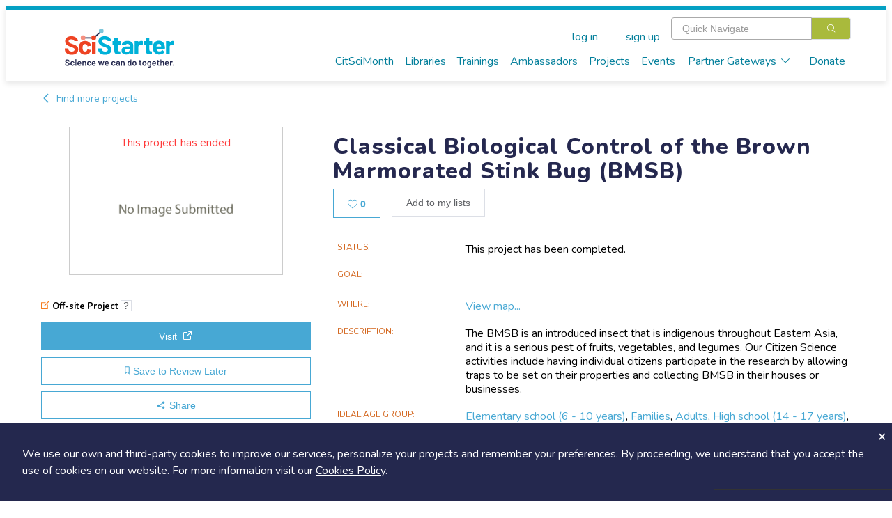

--- FILE ---
content_type: text/html; charset=utf-8
request_url: https://scistarter.org/classical-biological-control-of-the-brown-marmorat
body_size: 76736
content:
<!DOCTYPE html>

<html>

<head>
  <meta charset="utf-8">
  <!-- Google Tag Manager -->
  <script>(function (w, d, s, l, i) {
      w[l] = w[l] || []; w[l].push({
        'gtm.start':
          new Date().getTime(), event: 'gtm.js'
      }); var f = d.getElementsByTagName(s)[0],
        j = d.createElement(s), dl = l != 'dataLayer' ? '&l=' + l : ''; j.async = true; j.src =
          'https://www.googletagmanager.com/gtm.js?id=' + i + dl; f.parentNode.insertBefore(j, f);
    })(window, document, 'script', 'dataLayer', 'GTM-WXXHZNR');</script>
  <!-- End Google Tag Manager -->
  <style type="text/css"></style>
  <title>Classical Biological Control of the Brown Marmorated Stink Bug (BMSB) - SciStarter</title>
  <meta http-equiv="x-ua-compatible" content="ie=edge">
  <!--<meta name="viewport" content="width=device-width, initial-scale=1">-->
  <meta name="viewport" content="width=device-width, initial-scale=1, maximum-scale=1,user-scalable=0" />
  <meta name="description" content=",brown marmorated stink bug,crop damage,biological control,invasive species,household insect invaders,integrated pest management,egg parasitoids,brown marmorated stink bug, invasive species, biological control, integrated pest management, egg parasitoids, crop damage, household insect invaders">
  <meta name="facebook-domain-verification" content="ji5oo05zj21x7ygoqwd6me4uci7br5" />
  <meta property="og:site_name" content="SciStarter">
  <meta property="og:type" content="activity" />
  <meta property="og:title" content="Classical Biological Control of the Brown Marmorated Stink Bug (BMSB) - SciStarter" />
  <meta property="og:description" content="The BMSB is an introduced insect that is indigenous throughout Eastern Asia, and it is a serious pest of fruits, vegetables, and legumes. Our Citizen Science activities include having individual citizens participate in the research by allowing traps to be set on their properties and collecting BMSB in their houses or businesses." />
  
  <meta property="og:image" content="https://static.scistarter.org/img/logo-robot.png" />
  
  <meta property="fb:app_id" content="255536351159611" />
  <link rel="preconnect" href="https://fonts.googleapis.com">
  <link rel="preconnect" href="https://fonts.gstatic.com" crossorigin>
  <link rel="stylesheet" href="https://static.scistarter.org/css/display.css">
  <link rel="preconnect" href="https://fonts.googleapis.com">
  <link href="https://fonts.googleapis.com/css2?family=Gaegu:wght@300;400;700&family=Lato:ital,wght@0,100;0,400;0,700;0,900;1,100;1,400;1,700;1,900&family=Lora:ital,wght@0,400;0,700;1,400;1,700&family=Montserrat:ital,wght@0,100;0,200;0,400;0,700;0,800;0,900;1,100;1,200;1,400;1,700;1,800;1,900&family=Nunito:ital,wght@0,200..1000;1,200..1000&family=Roboto+Slab:wght@100;200;400;700;800;900&display=swap" rel="stylesheet">
  <link href="https://fonts.googleapis.com/css2?family=Barlow:wght@400;700;800;900&family=Inter:ital,opsz,wght@0,14..32,100..900;1,14..32,100..900&display=swap" rel="stylesheet">
  <link rel="stylesheet" href="https://static.scistarter.org/css/leaflet.css" media="print" onload="this.media='all'" />
  <link rel="stylesheet" href="https://cdnjs.cloudflare.com/ajax/libs/leaflet.draw/1.0.2/leaflet.draw.css" media="print"
        onload="this.media='all'" />
  <link rel="stylesheet" href="https://cdnjs.cloudflare.com/ajax/libs/leaflet.markercluster/1.4.1/MarkerCluster.css"
        media="print" onload="this.media='all'" />
  <link rel="stylesheet"
        href="https://cdnjs.cloudflare.com/ajax/libs/leaflet.markercluster/1.4.1/MarkerCluster.Default.css" media="print"
        onload="this.media='all'" />
  <link href='https://api.tiles.mapbox.com/mapbox-gl-js/v1.5.0/mapbox-gl.css' rel='stylesheet' />
  <link rel="stylesheet" href="https://static.scistarter.org/css/main.css">
  <link rel="stylesheet" href="https://static.scistarter.org/froala_editor/css/froala_style.min.css" media="print"
        onload="this.media='all'">
  <link rel="stylesheet" type="text/css" href="https://static.scistarter.org/css/twverify.css" />
  <link rel="stylesheet" href="https://static.scistarter.org/backport/css/interim-header.css">
  
  
  
  
  
  <script type="text/javascript">
    var _paq = window._paq || [];
    /* tracker methods like "setCustomDimension" should be called before "trackPageView" */
    _paq.push(["setCookieDomain", "*.scistarter.org"]);
    _paq.push(["setDoNotTrack", true]);
    _paq.push(['trackPageView']);
    _paq.push(['enableLinkTracking']);
  </script>
  <script type="application/ld+json">
      {"@context": "https://schema.org", "@type": "Article", "dateModified": "2022-11-30T00:48:56.726496", "datePublished": "2018-08-15T20:36:44.746942", "headline": "Classical Biological Control of the Brown Marmorated Stink Bug (BMSB)", "image": "https://static.scistarter.org//img/no-project-image.png"}
    </script>
  <script>!function (f, b, e, v, n, t, s) { if (f.fbq) return; n = f.fbq = function () { n.callMethod ? n.callMethod.apply(n, arguments) : n.queue.push(arguments) }; if (!f._fbq) f._fbq = n; n.push = n; n.loaded = !0; n.version = '2.0'; n.queue = []; t = b.createElement(e); t.async = !0; t.src = v; s = b.getElementsByTagName(e)[0]; s.parentNode.insertBefore(t, s) }(window, document, 'script', 'https://connect.facebook.net/en_US/fbevents.js'); fbq('init', '450413772364141'); fbq('track', 'PageView'); </script>
  <style>
   .ss-verification {
       font-family: 'Nunito','Helvetica Neue','ui-sans-serif','system-ui','sans-serif';
   }
   .ss-verification a {
       color: #0071C2;
       text-decoration: underline;
   }
   .ss-verification a:hover {
       color: #0a619f;
   }
   .ss-ver-banner {
       text-align: center;
       background-color: #d9d9d9;
       padding: 0.5rem 1rem;
   }
   .ss-ver-banner p {
       margin:0;
       padding: 0;
       font-weight: bold;
   }
  </style>
  <!-- Begin 1MA banner -->
  <link rel="stylesheet" href="https://static.scistarter.org/css/acts-banner.css">
  <!-- End 1MA banner -->
</head>

<body class="connected loading" data-id="1405" data-extra=""
  data-static="https://static.scistarter.org/" data-media="https://media.scistarter.org/"
  data-session="c36e9a8c166130292769f06c69ac3f90331e67b4" >
  <input type="hidden" name="csrfmiddlewaretoken" value="gKROZ46r7fomTXguIgE23OONRT2PGjxQGYFyLHSMIQ2Er2CuaIryQtsyDpVTWWKJ">
  <!-- Google Tag Manager (noscript) -->
  <noscript><iframe src="https://www.googletagmanager.com/ns.html?id=GTM-WXXHZNR" height="0" width="0"
      style="display:none;visibility:hidden"></iframe></noscript>
  <!-- End Google Tag Manager (noscript) -->
  <div id="intermediate">
    <div class="sk-circle">
      <div class="sk-circle1 sk-child"></div>
      <div class="sk-circle2 sk-child"></div>
      <div class="sk-circle3 sk-child"></div>
      <div class="sk-circle4 sk-child"></div>
      <div class="sk-circle5 sk-child"></div>
      <div class="sk-circle6 sk-child"></div>
      <div class="sk-circle7 sk-child"></div>
      <div class="sk-circle8 sk-child"></div>
      <div class="sk-circle9 sk-child"></div>
      <div class="sk-circle10 sk-child"></div>
      <div class="sk-circle11 sk-child"></div>
      <div class="sk-circle12 sk-child"></div>
    </div>
  </div>
  <div id="spinner">
    <div class="shade"></div>
    <div class="lds-ellipsis">
      <div></div>
      <div></div>
      <div></div>
      <div></div>
    </div>
  </div>
  <div id="app">
    
    <!-- <ss-topad v-if="!minimal_header_and_footer"></ss-topad> -->
    <ss-header ref="header" :user="user" :kiosk="kiosk" :minimal="minimal_header_and_footer"></ss-header>
    
    <!-- Begin 1MA banner -->
    <!--  -->
    <!-- <div id="acts-promo">
         <a>
         <div class="o-wrapper">
         <div id="acts-banner">
         Our awesome website engineers are upgrading SciStarter.org so our site will be down July 10 and July 11. We apologize for any inconvenience.
         </div>
         </div>
         </a>
         </div> -->
    <!-- <div id="acts-promo">
         <a href="/citizensciencemonth">
         <div class="o-wrapper">
         <div id="acts-banner">
         <img src="https://static.scistarter.org/img/actsbanner/star.svg" alt="star" class="star" />
         <span>Be part of </span>
         <img src="https://static.scistarter.org/img/actsbanner/acts-logo-banner.svg" alt="one million acts of science logo" id="banner-logo">
         <span> April 1&ndash;30!</span>
         <img src="https://static.scistarter.org/img/actsbanner/star.svg" alt="star" class="star" />
         </div>
         </div>
         </a>
         </div> -->
    <!-- <div id="acts-promo">
         <a href="/citizensciencemonth">
         <div class="o-wrapper">
         <div id="acts-banner">
         <img src="https://static.scistarter.org/img/actsbanner/star.svg" alt="star" class="star" />
         <span>We did it! </span>
         <img src="https://static.scistarter.org/img/actsbanner/acts-logo-banner.svg" alt="one million acts of science logo" id="banner-logo">
         <span> on April 24</span>
         <img src="https://static.scistarter.org/img/actsbanner/star.svg" alt="star" class="star" />
         </div>
         </div>
         </a>
         </div> -->
    <!--  -->
    <!-- End 1MA banner -->
    <div id="funky-log" style="display: none" @click="SciStarter.hide_log()"></div>
    <ss-signals :user="user"></ss-signals>
    <div id="content"><component ref="main" @ready="run_inline_js" :entity="entity" :user="user" :is="entity.component">The BMSB is an introduced insect that is indigenous throughout Eastern Asia, and it is a serious pest of fruits, vegetables, and legumes. Our Citizen Science activities include having individual citizens participate in the research by allowing traps to be set on their properties and collecting BMSB in their houses or businesses.</component></div>
    <ss-footer :user="user" :minimal="minimal_header_and_footer"></ss-footer>
    <ss-notices ref="notices"></ss-notices>
    <el-dialog :visible.sync="modal.visible" :title="modal.title" :before-close="modal_done"
      :close-on-click-modal="modal.closable" :close-on-press-escape="modal.closable" :show-close="modal.closable">
      <component ref="modal_component" :is="modal.is" @done="modal_done" v-bind="modal.bind"></component>
    </el-dialog>
    

    <!-- <div id="pop-up-promo"> -->
    <!--   <header>A Special SciStarter Invitation</header> -->
    <!--   <div class="flex pup-message"> -->
    <!--     <img src="https://static.scistarter.org/img/snm-logo.svg" alt="Science Near Me Logo" /> -->
    <!--     <div> -->
    <!--       <p>Create your free <a href="https://www.sciencenearme.org/">Science Near Me</a> account to find local science festivals, events, talks and more!</p> -->
    <!--       <div class="flex"> -->
    <!--           <button type="button" class="el-button el-button--primary" onclick="window.localStorage.setItem('pop-up-promo', 'hidden'); window.open('https://sciencenearme.org/signup?next=%2F', '_blank');">Join Now</button> -->
    <!--           <button type="button" class="text" onclick="window.localStorage.setItem('pop-up-promo', 'hidden'); document.querySelector('#pop-up-promo').style.display = 'none';">Dismiss</button> -->
    <!--       </div> -->
    <!--     </div> -->
    <!--   </div> -->
    <!-- </div> -->
    <!-- <script> -->
    <!--   if(window.localStorage.getItem('pop-up-promo') == 'hidden') { -->
    <!--     document.querySelector('#pop-up-promo').style.display = 'none'; -->
    <!--   } -->
    <!-- </script> -->

    <!-- <div id="pop-up-promo"> -->
    <!--   <header>A Special SciStarter Invitation</header> -->
    <!--   <div class="flex pup-message"> -->
    <!--     <img src="https://static.scistarter.org/img/what-mean-cool.jpg" alt="What's It Mean To Be Cool logo" /> -->
    <!--     <div> -->
    <!--       <p>Register for <a href="http://scistarter.org/nasa-live">Do NASA Science LIVE</a> on February 21st at 7pm ET . Connect with scientists and discover how to engage in real NASA science that needs your help!</a> -->
    <!--       <div class="flex"> -->
    <!--           <button type="button" class="el-button el-button--primary" onclick="window.localStorage.setItem('pop-up-promo-what-cool', 'hidden'); window.open('https://scistarter.org/go/do-nasa-science-winter', '_blank');">Join Now</button> -->
    <!--           <button type="button" class="text" onclick="window.localStorage.setItem('pop-up-promo-what-cool', 'hidden'); document.querySelector('#pop-up-promo').style.display = 'none';">Dismiss</button> -->
    <!--       </div> -->
    <!--     </div> -->
    <!--   </div> -->
    <!-- </div> -->
    <!-- <script> -->
    <!--   if(window.localStorage.getItem('pop-up-promo-what-cool') == 'hidden') { -->
    <!--     document.querySelector('#pop-up-promo').style.display = 'none'; -->
    <!--   } -->
    <!-- </script> -->

    <!-- <div id="pop-up-promo">
         <header>Become a SciStarter Ambassador!</header>
         <div class="flex pup-message">
         <img src="https://static.scistarter.org/img/badge-ambassador.png" style="object-fit: contain; object-position: top;" alt="SciStarter Ambassador badge logo" />
         <div>
         <p><strong>Applications to join the final cohort in this inaugural class of SciStarter Ambassadors due May 2nd</strong></p>
         <p>Libraries and community organizations need your help to spark excitement for citizen science and <strong>keep the momentum going!</strong></p>
         <p>The SciStarter Ambassador Program offers <strong>FREE training</strong> to volunteers ready to make an impact in their communities.</p>
         <p><strong>Ready to make a difference?</strong> Complete your application by May 2nd to join the movement!</p>
         <div class="flex">
         <button type="button" class="el-button el-button--primary" onclick="window.localStorage.setItem('pop-up-promo-ambassador', 'hidden'); window.open('https://scistarter.org/ambassadors', '_blank');">Get started</button>
         <button type="button" class="text" onclick="window.localStorage.setItem('pop-up-promo-ambassador', 'hidden'); document.querySelector('#pop-up-promo').style.display = 'none';">Dismiss</button>
         </div>
         </div>
         </div>
         </div>
         <script>
         if(window.localStorage.getItem('pop-up-promo-ambassador') == 'hidden') {
         document.querySelector('#pop-up-promo').style.display = 'none';
         }
         </script> -->

    

    <div id="modal-verify" class="relative z-[9999] hidden ss-verification" aria-labelledby="modal-title" role="dialog" aria-modal="true" @click="window.hide_verify_modal()">
      <div class="fixed inset-0 bg-black/75 transition-opacity" aria-hidden="true"></div>
      <div class="fixed inset-0 z-10 w-screen overflow-y-auto">
        <div class="flex min-h-full items-start justify-center p-4 text-center sm:items-center sm:p-0">
          <div class="relative transform overflow-hidden rounded-lg bg-white text-left shadow-xl transition-all sm:my-8 w-[90%] md:max-w-[800px]">
            <div class="bg-white px-4 pb-4 pt-5 sm:p-6 sm:pb-4">
              <div class="text-center">
                <img src="https://static.scistarter.org/img/verify-robot.svg" alt="SciStarter robot holding an envelope" class="mx-auto relative right-[-30px] w-[200px] mb-2" />
                <h1 class="text-3xl font-semibold text-purple mb-2">Verify Your Email</h1>
                <h2 class="text-green text-xl mb-2">Check your email (including spam!) and click on the provided link.</h2>
                <p class="max-[450px] mx-auto mb-4">Until then, you won't be able to earn badges, or access other members-only features, but you can still browse thousands of projects and events!</p>
                <p><a @click="SciStarter.get('resend_verification_email', {}).then(function() {window.alert('Verification link sent again')})">resend link</a></p>
              </div>
            </div>
            <button id="modal-close-verify" type="button" class="absolute top-2 right-4" @click="window.hide_verify_modal()"><svg xmlns="http://www.w3.org/2000/svg" viewBox="0 0 384 512" class="h-4 fill-action-blue"><path d="M342.6 150.6c12.5-12.5 12.5-32.8 0-45.3s-32.8-12.5-45.3 0L192 210.7 86.6 105.4c-12.5-12.5-32.8-12.5-45.3 0s-12.5 32.8 0 45.3L146.7 256 41.4 361.4c-12.5 12.5-12.5 32.8 0 45.3s32.8 12.5 45.3 0L192 301.3 297.4 406.6c12.5 12.5 32.8 12.5 45.3 0s12.5-32.8 0-45.3L237.3 256 342.6 150.6z"/></svg></button>
          </div>
        </div>
      </div>
    </div>
    <script>
     window.show_verify_modal = function() {
         document.querySelector('#modal-verify').style.display = 'block';
     }

     window.hide_verify_modal = function() {
         document.querySelector('#modal-verify').style.display = 'none';
     }
    </script>
  </div>
  
  <script src="https://cdn.jsdelivr.net/npm/vue/dist/vue.min.js"></script>
  
  <script src="https://cdn.jsdelivr.net/npm/vue-scrollto"></script>
  <script src="https://static.scistarter.org/js/element.js"></script>
  <script src="https://static.scistarter.org/js/en.js"></script>
  <script>ELEMENT.locale(ELEMENT.lang.en)</script>
  <script src="https://cdn.jsdelivr.net/npm/lodash/lodash.min.js"></script>
  <script src="https://static.scistarter.org/js/leaflet.js"></script>
  <script src="https://cdnjs.cloudflare.com/ajax/libs/leaflet.draw/1.0.2/leaflet.draw.js"></script>
  <script src="https://cdnjs.cloudflare.com/ajax/libs/leaflet.markercluster/1.4.1/leaflet.markercluster.js"></script>
  <script src='https://api.tiles.mapbox.com/mapbox-gl-js/v1.5.0/mapbox-gl.js'></script>
  <script src="https://static.scistarter.org/js/leaflet-mapbox-gl.js"></script>
  <!-- <script src="https://cdn.jsdelivr.net/npm/velocity-animate/velocity.min.js"></script> -->
  <script src="https://static.scistarter.org/js/main.js"></script>
  <script id="initial-entity" type="application/json">{"id": 1405, "legacy_id": 1699, "exchange": null, "box": 1288, "value": "Classical Biological Control of the Brown Marmorated Stink Bug (BMSB)", "name": "Classical Biological Control of the Brown Marmorated Stink Bug (BMSB)", "slug": "classical-biological-control-of-the-brown-marmorat", "link": "/classical-biological-control-of-the-brown-marmorat", "type": "Project", "options": {}, "publish": true, "created": 1534365404746.9421, "updated": 1669769336726.496, "component": "ss-project", "members_only": false, "tags": ["biological control", "brown marmorated stink bug", "crop damage", "egg parasitoids", "household insect invaders", "integrated pest management", "invasive species"], "csm_pick": false, "_metadata": {"id": {"edit": ["el-input-number", {}], "is_multi": false, "internal": true}, "name": {"edit": ["el-input", {}], "is_multi": false}, "component": {"edit": ["el-input", {}], "is_multi": false, "internal": true}, "tags": {"edit": ["en-input", {}], "is_tags": true, "is_multi": true}, "grp_scistarter": {"edit": ["el-input", {}], "choices": null, "choices_info": {}, "is_multi": false, "require": false, "position": 0, "type": "orrery.core.models.AttributeGroupBegin", "description": "SciStarter", "internal": false, "options": {"{}": true}}, "wild_hope": {"edit": ["el-switch", {"inactive-text": "No", "active-text": "Yes"}], "choices": null, "choices_info": {}, "is_multi": false, "require": false, "position": 1, "type": "orrery.core.models.YesOrNo", "description": "If checked, or if the project is tagged with \"wild-hope\", display the wild hope logo.", "internal": false, "options": {}}, "duplicate": {"edit": ["el-switch", {"inactive-text": "No", "active-text": "Yes"}], "choices": null, "choices_info": {}, "is_multi": false, "require": false, "position": 2, "type": "orrery.core.models.YesOrNo", "description": "Is this project considered a duplicate of another project?", "internal": false, "options": {}}, "ignore_authoritative": {"edit": ["el-switch", {"inactive-text": "No", "active-text": "Yes"}], "choices": null, "choices_info": {}, "is_multi": false, "require": false, "position": 4, "type": "orrery.core.models.YesOrNo", "description": "Special case for projects that do not want authoritative record protection", "internal": false, "options": {}}, "redirect": {"edit": ["el-input", {"type": "url"}], "choices": null, "choices_info": {}, "is_multi": false, "require": false, "position": 5, "type": "orrery.core.models.Url", "description": "Show this page instead of the SciStarter project page", "internal": false, "options": {"{}": true}}, "subcomponent": {"edit": ["el-input", {"type": "text"}], "choices": null, "choices_info": {}, "is_multi": false, "require": false, "position": 6, "type": "orrery.core.models.ShortText", "description": "Special functionality to show on the project page.", "internal": false, "options": {}}, "form": {"edit": ["el-input", {}], "choices": null, "choices_info": {}, "is_multi": false, "require": false, "position": 8, "type": "orrery.projects.models.ProjectFormReference", "description": "", "internal": false, "options": {}}, "origin": {"edit": ["el-input", {"type": "text"}], "choices": null, "choices_info": {}, "is_multi": false, "require": false, "position": 10, "type": "orrery.core.models.ShortText", "description": "", "internal": false, "options": {"{}": true}}, "suborigin": {"edit": ["el-input", {"type": "text"}], "choices": null, "choices_info": {}, "is_multi": false, "require": false, "position": 11, "type": "orrery.core.models.ShortText", "description": "", "internal": false, "options": {"{}": true}}, "guid": {"edit": ["el-input", {"type": "text"}], "choices": null, "choices_info": {}, "is_multi": false, "require": false, "position": 12, "type": "orrery.core.models.ShortText", "description": "", "internal": false, "options": {"{}": true}}, "opengraph_description": {"edit": ["el-input", {"type": "text"}], "choices": null, "choices_info": {}, "is_multi": false, "require": false, "position": 13, "type": "orrery.core.models.ShortText", "description": "", "internal": false, "options": {"{}": true}}, "participation_degree": {"edit": ["el-input-number", {}], "choices": [[1, "Collegial"], [2, "Co-Created"], [3, "Collaborative"], [4, "Contributory"], [5, "Contractual"]], "choices_info": {}, "is_multi": false, "require": false, "position": 14, "type": "orrery.core.models.Integer", "description": "", "internal": false, "options": {"choices": [[1, "Collegial"], [2, "Co-Created"], [3, "Collaborative"], [4, "Contributory"], [5, "Contractual"]]}}, "is_test": {"edit": ["el-switch", {"inactive-text": "No", "active-text": "Yes"}], "choices": null, "choices_info": {}, "is_multi": false, "require": false, "position": 16, "type": "orrery.core.models.YesOrNo", "description": "", "internal": false, "options": {"{}": true}}, "is_affiliate": {"edit": ["el-switch", {"inactive-text": "No", "active-text": "Yes"}], "choices": null, "choices_info": {}, "is_multi": false, "require": false, "position": 17, "type": "orrery.core.models.YesOrNo", "description": "", "internal": false, "options": {}}, "is_inaturalist": {"edit": ["el-switch", {"inactive-text": "No", "active-text": "Yes"}], "choices": null, "choices_info": {}, "is_multi": false, "require": false, "position": 18, "type": "orrery.core.models.YesOrNo", "description": "", "internal": false, "options": {"{}": true}}, "inat_project_id": {"edit": ["el-input-number", {}], "choices": null, "choices_info": {}, "is_multi": false, "require": false, "position": 19, "type": "orrery.core.models.Integer", "description": "", "internal": false, "options": {}}, "participant_instructions": {"edit": ["el-input", {"type": "textarea"}], "choices": null, "choices_info": {}, "is_multi": false, "require": false, "position": 21, "type": "orrery.core.models.Text", "description": "", "internal": false, "options": {"{}": true}}, "participant_instructions_email": {"edit": ["el-input", {"type": "textarea"}], "choices": null, "choices_info": {}, "is_multi": false, "require": false, "position": 22, "type": "orrery.core.models.Text", "description": "", "internal": false, "options": {"{}": true}}, "participant_files": {"edit": ["el-input", {"type": "url"}], "choices": null, "choices_info": {}, "is_multi": true, "require": false, "position": 23, "type": "orrery.core.models.MultipleUrls", "description": "", "internal": false, "options": {}}, "grp_admin": {"edit": ["el-input", {}], "choices": null, "choices_info": {}, "is_multi": false, "require": false, "position": 27, "type": "orrery.core.models.AttributeGroupBegin", "description": "Project administration details", "internal": false, "options": {"{}": true}}, "draft": {"edit": ["el-switch", {"inactive-text": "No", "active-text": "Yes"}], "choices": null, "choices_info": {}, "is_multi": false, "require": false, "position": 29, "type": "orrery.core.models.YesOrNo", "description": "", "internal": false, "options": {"{}": true}}, "status": {"edit": ["el-input-number", {}], "choices": [[0, "Pending"], [1, "Active"], [2, "Periodically Active"], [3, "Hiatus"], [4, "Complete"], [5, "Hidden"]], "choices_info": {}, "is_multi": false, "require": false, "position": 30, "type": "orrery.core.models.Integer", "description": "The publish check box under Publication must also be checked before this project will be visible on the site", "internal": false, "options": {"choices": [[0, "Pending"], [1, "Active"], [2, "Periodically Active"], [3, "Hiatus"], [4, "Complete"], [5, "Hidden"]]}}, "promotion_time": {"edit": ["el-input", {"type": "text"}], "choices": [["ANYTIME", "Promote at any time"], ["NEVER", "Do not promote"], ["SPECIFIC", "Prefer promotion on the target date"]], "choices_info": {}, "is_multi": false, "require": false, "position": 31, "type": "orrery.core.models.ShortText", "description": "", "internal": false, "options": {"choices": [["ANYTIME", "Promote at any time"], ["NEVER", "Do not promote"], ["SPECIFIC", "Prefer promotion on the target date"]]}}, "promotion_target": {"edit": ["el-date-picker", {"type": "datetime", "value-format": "timestamp", "format": "yyyy/MM/dd hh:mm a"}], "choices": null, "choices_info": {}, "is_multi": false, "require": false, "position": 32, "type": "orrery.core.models.DateTime", "description": "", "internal": false, "options": {"{}": true}}, "grp_contact": {"edit": ["el-input", {}], "choices": null, "choices_info": {}, "is_multi": false, "require": false, "position": 33, "type": "orrery.core.models.AttributeGroupBegin", "description": "Contact information", "internal": false, "options": {"{}": true}}, "grp_project": {"edit": ["el-input", {}], "choices": null, "choices_info": {}, "is_multi": false, "require": false, "position": 52, "type": "orrery.core.models.AttributeGroupBegin", "description": "Project information", "internal": false, "options": {"{}": true}}, "us_federally_funded": {"edit": ["el-switch", {"inactive-text": "No", "active-text": "Yes"}], "choices": null, "choices_info": {}, "is_multi": false, "require": false, "position": 53, "type": "orrery.core.models.YesOrNo", "description": "U.S. Federally Funded", "internal": false, "options": {}}, "presenter": {"edit": ["el-input", {"type": "text"}], "choices": null, "choices_info": {}, "is_multi": false, "require": false, "position": 54, "type": "orrery.core.models.ShortText", "description": "Presenting organization", "internal": false, "options": {"{}": true}}, "goal": {"edit": ["el-input", {"type": "text"}], "choices": null, "choices_info": {}, "is_multi": false, "require": false, "position": 55, "type": "orrery.core.models.ShortText", "description": "", "internal": false, "options": {"{}": true}}, "task": {"edit": ["el-input", {"type": "text"}], "choices": null, "choices_info": {}, "is_multi": false, "require": false, "position": 56, "type": "orrery.core.models.ShortText", "description": "", "internal": false, "options": {"{}": true}}, "description": {"edit": ["el-input", {"type": "textarea"}], "choices": null, "choices_info": {}, "is_multi": false, "require": false, "position": 57, "type": "orrery.core.models.Text", "description": "", "internal": false, "options": {"{}": true}}, "image": {"edit": ["ss-fileupload", {"show-filename": true}], "choices": null, "choices_info": {}, "is_multi": false, "require": false, "position": 58, "type": "orrery.core.models.File", "description": "", "internal": false, "options": {"{}": true}}, "image_credit": {"edit": ["el-input", {"type": "text"}], "choices": null, "choices_info": {}, "is_multi": false, "require": false, "position": 59, "type": "orrery.core.models.ShortText", "description": "", "internal": false, "options": {"{}": true}}, "grp_web": {"edit": ["el-input", {}], "choices": null, "choices_info": {}, "is_multi": false, "require": false, "position": 60, "type": "orrery.core.models.AttributeGroupBegin", "description": "Project on the web", "internal": false, "options": {"{}": true}}, "url": {"edit": ["el-input", {"type": "url"}], "choices": null, "choices_info": {}, "is_multi": false, "require": false, "position": 61, "type": "orrery.core.models.Url", "description": "", "internal": false, "options": {"{}": true}}, "video_url": {"edit": ["el-input", {"type": "url"}], "choices": null, "choices_info": {}, "is_multi": false, "require": false, "position": 62, "type": "orrery.core.models.Url", "description": "", "internal": false, "options": {"{}": true}}, "blog_url": {"edit": ["el-input", {"type": "url"}], "choices": null, "choices_info": {}, "is_multi": false, "require": false, "position": 63, "type": "orrery.core.models.Url", "description": "", "internal": false, "options": {"{}": true}}, "twitter_name": {"edit": ["el-input", {"type": "text"}], "choices": null, "choices_info": {}, "is_multi": false, "require": false, "position": 64, "type": "orrery.core.models.ShortText", "description": "", "internal": false, "options": {"{}": true}}, "facebook_page": {"edit": ["el-input", {"type": "url"}], "choices": null, "choices_info": {}, "is_multi": false, "require": false, "position": 65, "type": "orrery.core.models.Url", "description": "", "internal": false, "options": {"{}": true}}, "instagram_page": {"edit": ["el-input", {"type": "url"}], "choices": null, "choices_info": {}, "is_multi": false, "require": false, "position": 66, "type": "orrery.core.models.Url", "description": "", "internal": false, "options": {}}, "grp_categorization": {"edit": ["el-input", {}], "choices": null, "choices_info": {}, "is_multi": false, "require": false, "position": 67, "type": "orrery.core.models.AttributeGroupBegin", "description": "Project categorization", "internal": false, "options": {"{}": true}}, "topics": {"edit": ["el-input-number", {}], "choices": [[3, "Agriculture"], [20, "Animals"], [15, "History, Archeology \u0026 Culture"], [13, "Astronomy \u0026 Space"], [22, "Awards"], [12, "Biology"], [11, "Birds"], [10, "Chemistry"], [27, "Climate \u0026 Weather"], [18, "Computers \u0026 Technology"], [7, "Crowd Funding"], [203, "Disaster Response"], [9, "Ecology \u0026 Environment"], [24, "Education"], [4, "Events"], [25, "Food"], [2, "Geography"], [19, "Geology \u0026 Earth Science"], [23, "Health \u0026 Medicine"], [16, "Insects \u0026 Pollinators"], [21, "Nature \u0026 Outdoors"], [14, "Ocean, Water, Marine \u0026 Terrestrial"], [8, "Physics"], [5, "Psychology"], [1, "Social Science"], [17, "Sound"], [6, "Transportation"], [26, "Science Policy"]], "choices_info": {"name": "Topics", "description": ""}, "is_multi": true, "require": false, "position": 68, "type": "orrery.core.models.MultipleIntegers", "description": "", "internal": false, "options": {"choices": "Topics", "max": 3}}, "fields_of_science": {"edit": ["el-input-number", {}], "choices": [[331, "Astronomy"], [330, "Biology"], [329, "Chemistry"], [332, "Ecology"], [328, "Physics"]], "choices_info": {"name": "Science fields", "description": ""}, "is_multi": true, "require": false, "position": 69, "type": "orrery.core.models.MultipleIntegers", "description": "Fields of Science", "internal": false, "options": {"choices": "Science fields"}}, "practices": {"edit": ["el-input-number", {}], "choices": [[43, "Designing solutions"], [44, "Constructing explanations"], [45, "Using mathematics and computational thinking"], [46, "Analyzing and interpreting data"], [47, "Planning and carrying out investigations"], [48, "Developing and using models"], [49, "Defining problems"], [50, "Asking questions"]], "choices_info": {"name": "Science practices", "description": ""}, "is_multi": true, "require": false, "position": 70, "type": "orrery.core.models.MultipleIntegers", "description": "", "internal": false, "options": {"choices": "Science practices"}}, "practices_how": {"edit": ["el-input", {"type": "textarea"}], "choices": null, "choices_info": {}, "is_multi": false, "require": false, "position": 71, "type": "orrery.core.models.Text", "description": "Application of practices", "internal": false, "options": {"{}": true}}, "search_terms": {"edit": ["el-input", {"type": "text"}], "choices": null, "choices_info": {}, "is_multi": false, "require": false, "position": 72, "type": "orrery.core.models.ShortText", "description": "", "internal": false, "options": {"{}": true}}, "difficulty": {"edit": ["el-input-number", {}], "choices": [[1, "Easy"], [2, "medium"], [3, "Difficult"]], "choices_info": {}, "is_multi": false, "require": false, "position": 73, "type": "orrery.core.models.Integer", "description": "", "internal": false, "options": {"choices": [[1, "Easy"], [2, "medium"], [3, "Difficult"]]}}, "diy": {"edit": ["el-switch", {"inactive-text": "No", "active-text": "Yes"}], "choices": null, "choices_info": {}, "is_multi": false, "require": false, "position": 74, "type": "orrery.core.models.YesOrNo", "description": "", "internal": false, "options": {"{}": true}}, "grp_joining": {"edit": ["el-input", {}], "choices": null, "choices_info": {}, "is_multi": false, "require": false, "position": 75, "type": "orrery.core.models.AttributeGroupBegin", "description": "Joining the project", "internal": false, "options": {"{}": true}}, "audience": {"edit": ["el-input-number", {}], "choices": [[111, "Elementary school (6 - 10 years)"], [112, "Middle school (11 - 13 years)"], [113, "High school (14 - 17 years)"], [114, "College"], [115, "Graduate students"], [116, "Adults"], [117, "Families"], [118, "Seniors"]], "choices_info": {"name": "Audience", "description": ""}, "is_multi": true, "require": false, "position": 76, "type": "orrery.core.models.MultipleIntegers", "description": "", "internal": false, "options": {"choices": "Audience"}}, "signup_url": {"edit": ["el-input", {"type": "url"}], "choices": null, "choices_info": {}, "is_multi": false, "require": false, "position": 77, "type": "orrery.core.models.Url", "description": "", "internal": false, "options": {"{}": true}}, "prefix_how_to_logged_in": {"edit": ["el-input", {"type": "textarea"}], "choices": null, "choices_info": {}, "is_multi": false, "require": false, "position": 78, "type": "orrery.core.models.Text", "description": "How to get started prefix (logged in)", "internal": false, "options": {"rich": true}}, "prefix_how_to_logged_out": {"edit": ["el-input", {"type": "textarea"}], "choices": null, "choices_info": {}, "is_multi": false, "require": false, "position": 79, "type": "orrery.core.models.Text", "description": "How to get started prefix (logged out)", "internal": false, "options": {"rich": true}}, "how_to_join": {"edit": ["el-input", {"type": "textarea"}], "choices": null, "choices_info": {}, "is_multi": false, "require": false, "position": 80, "type": "orrery.core.models.Text", "description": "How to get started", "internal": false, "options": {}}, "howto_video": {"edit": ["el-input", {"type": "url"}], "choices": null, "choices_info": {}, "is_multi": false, "require": false, "position": 81, "type": "orrery.core.models.Url", "description": "URL of the howto video for this project", "internal": false, "options": {}}, "outcomes_label": {"edit": ["el-input", {"type": "text"}], "choices": null, "choices_info": {}, "is_multi": false, "require": false, "position": 82, "type": "orrery.core.models.ShortText", "description": "", "internal": false, "options": {}}, "outcomes_link": {"edit": ["el-input", {"type": "url"}], "choices": null, "choices_info": {}, "is_multi": false, "require": false, "position": 83, "type": "orrery.core.models.Url", "description": "", "internal": false, "options": {}}, "time_required": {"edit": ["el-input", {"type": "text"}], "choices": null, "choices_info": {}, "is_multi": false, "require": false, "position": 84, "type": "orrery.core.models.ShortText", "description": "", "internal": false, "options": {}}, "training_materials": {"edit": ["el-input", {"type": "url"}], "choices": null, "choices_info": {}, "is_multi": false, "require": false, "position": 85, "type": "orrery.core.models.Url", "description": "", "internal": false, "options": {"{}": true}}, "classroom_materials": {"edit": ["el-input", {"type": "url"}], "choices": null, "choices_info": {}, "is_multi": false, "require": false, "position": 86, "type": "orrery.core.models.Url", "description": "", "internal": false, "options": {"{}": true}}, "consent_statement": {"edit": ["el-input", {"type": "textarea"}], "choices": null, "choices_info": {}, "is_multi": false, "require": false, "position": 87, "type": "orrery.core.models.Text", "description": "", "internal": false, "options": {"{}": true}}, "consent_statement_date": {"edit": ["el-date-picker", {"type": "datetime", "value-format": "timestamp", "format": "yyyy/MM/dd hh:mm a"}], "choices": null, "choices_info": {}, "is_multi": false, "require": false, "position": 88, "type": "orrery.core.models.DateTime", "description": "", "internal": false, "options": {}}, "participation_tools": {"edit": ["el-switch", {"inactive-text": "No", "active-text": "Yes"}], "choices": null, "choices_info": {}, "is_multi": false, "require": false, "position": 89, "type": "orrery.core.models.YesOrNo", "description": "Use the SciStarter participant management tools", "internal": false, "options": {"{}": true}}, "participation_prompt": {"edit": ["el-input", {"type": "text"}], "choices": null, "choices_info": {}, "is_multi": false, "require": false, "position": 90, "type": "orrery.core.models.ShortText", "description": "", "internal": false, "options": {"{}": true}}, "participation_confirmation_message": {"edit": ["el-input", {"type": "textarea"}], "choices": null, "choices_info": {}, "is_multi": false, "require": false, "position": 91, "type": "orrery.core.models.Text", "description": "", "internal": false, "options": {"{}": true}}, "participation_notification_email": {"edit": ["el-input", {}], "choices": null, "choices_info": {}, "is_multi": false, "require": false, "position": 92, "type": "orrery.core.models.Email", "description": "Send an email whenever a new user joins", "internal": false, "options": {"{}": true}}, "participation_usage": {"edit": ["el-input", {"type": "textarea"}], "choices": null, "choices_info": {}, "is_multi": false, "require": false, "position": 93, "type": "orrery.core.models.Text", "description": "How this project uses SciStarter member data", "internal": false, "options": {"{}": true}}, "grp_relations": {"edit": ["el-input", {}], "choices": null, "choices_info": {}, "is_multi": false, "require": false, "position": 94, "type": "orrery.core.models.AttributeGroupBegin", "description": "Relation to other projects and tools", "internal": false, "options": {"{}": true}}, "part_of": {"edit": ["ss-entity-select", {"multiple": false, "require": false, "type": "Project"}], "choices": null, "choices_info": {}, "is_multi": false, "require": false, "position": 95, "type": "orrery.core.models.OtherEntity", "description": "", "internal": false, "options": {"limit": "{\"type__name\": \"Project\"}"}}, "associated_projects": {"edit": ["ss-entity-select", {"multiple": true, "require": false, "type": "Project"}], "choices": null, "choices_info": {}, "is_multi": true, "require": false, "position": 96, "type": "orrery.core.models.MultipleOtherEntities", "description": "", "internal": false, "options": {"limit": "{\"type__name\": \"Project\"}"}}, "associated_tools": {"edit": ["ss-entity-select", {"multiple": true, "require": false, "type": "Tool"}], "choices": null, "choices_info": {}, "is_multi": true, "require": false, "position": 97, "type": "orrery.core.models.MultipleOtherEntities", "description": "", "internal": false, "options": {"limit": "{\"type__name\": \"Tool\"}"}}, "grp_needed": {"edit": ["el-input", {}], "choices": null, "choices_info": {}, "is_multi": false, "require": false, "position": 98, "type": "orrery.core.models.AttributeGroupBegin", "description": "Participants will need", "internal": false, "options": {"{}": true}}, "total_expense": {"edit": ["el-input-number", {"precision": 2}], "choices": null, "choices_info": {}, "is_multi": false, "require": false, "position": 99, "type": "orrery.core.models.Decimal", "description": "", "internal": false, "options": {"{}": true}}, "materials": {"edit": ["el-input", {"type": "textarea"}], "choices": null, "choices_info": {}, "is_multi": false, "require": false, "position": 100, "type": "orrery.core.models.Text", "description": "", "internal": false, "options": {"{}": true}}, "gear": {"edit": ["el-input", {"type": "textarea"}], "choices": null, "choices_info": {}, "is_multi": false, "require": false, "position": 101, "type": "orrery.core.models.Text", "description": "", "internal": false, "options": {"{}": true}}, "mobile_app_url_android": {"edit": ["el-input", {"type": "url"}], "choices": null, "choices_info": {}, "is_multi": false, "require": false, "position": 102, "type": "orrery.core.models.Url", "description": "", "internal": false, "options": {"{}": true}}, "mobile_app_url_ios": {"edit": ["el-input", {"type": "url"}], "choices": null, "choices_info": {}, "is_multi": false, "require": false, "position": 103, "type": "orrery.core.models.Url", "description": "", "internal": false, "options": {"{}": true}}, "mobile_app_url": {"edit": ["el-input", {"type": "url"}], "choices": null, "choices_info": {}, "is_multi": false, "require": false, "position": 104, "type": "orrery.core.models.Url", "description": "", "internal": false, "options": {"{}": true}}, "grp_where": {"edit": ["el-input", {}], "choices": null, "choices_info": {}, "is_multi": false, "require": false, "position": 105, "type": "orrery.core.models.AttributeGroupBegin", "description": "Where", "internal": false, "options": {"{}": true}}, "location_type": {"edit": ["el-input", {"type": "text"}], "choices": [["ANY", "Global, anywhere on the planet"], ["NEAR", "In a geographic location or range"], ["AT", "At a specific address"]], "choices_info": {}, "is_multi": false, "require": false, "position": 106, "type": "orrery.core.models.ShortText", "description": "", "internal": false, "options": {"choices": [["ANY", "Global, anywhere on the planet"], ["NEAR", "In a geographic location or range"], ["AT", "At a specific address"]]}}, "entirely_online": {"edit": ["el-switch", {"inactive-text": "No", "active-text": "Yes"}], "choices": null, "choices_info": {}, "is_multi": false, "require": false, "position": 107, "type": "orrery.core.models.YesOrNo", "description": "", "internal": false, "options": {}}, "on_demand": {"edit": ["el-switch", {"inactive-text": "No", "active-text": "Yes"}], "choices": null, "choices_info": {}, "is_multi": false, "require": false, "position": 108, "type": "orrery.core.models.YesOrNo", "description": "", "internal": false, "options": {}}, "in_person": {"edit": ["el-switch", {"inactive-text": "No", "active-text": "Yes"}], "choices": null, "choices_info": {}, "is_multi": false, "require": false, "position": 109, "type": "orrery.core.models.YesOrNo", "description": "", "internal": false, "options": {}}, "regions": {"edit": ["ss-map", {"mode": "poly", "editable": true}], "choices": null, "choices_info": {}, "is_multi": false, "require": false, "position": 110, "type": "orrery.core.models.GeographicCoverage", "description": "", "internal": false, "options": {"{}": true}}, "regions_description": {"edit": ["el-input", {"type": "text"}], "choices": null, "choices_info": {}, "is_multi": false, "require": false, "position": 111, "type": "orrery.core.models.ShortText", "description": "", "internal": false, "options": {"{}": true}}, "point": {"edit": ["ss-map", {"mode": "point", "editable": true}], "choices": null, "choices_info": {}, "is_multi": false, "require": false, "position": 112, "type": "orrery.core.models.GeographicPoint", "description": "", "internal": false, "options": {"{}": true}}, "address": {"edit": ["el-input", {"type": "text"}], "choices": null, "choices_info": {}, "is_multi": false, "require": false, "position": 113, "type": "orrery.core.models.ShortText", "description": "", "internal": false, "options": {"{}": true}}, "city": {"edit": ["el-input", {"type": "text"}], "choices": null, "choices_info": {}, "is_multi": false, "require": false, "position": 114, "type": "orrery.core.models.ShortText", "description": "", "internal": false, "options": {"{}": true}}, "zip": {"edit": ["el-input", {"type": "text"}], "choices": null, "choices_info": {}, "is_multi": false, "require": false, "position": 115, "type": "orrery.core.models.ShortText", "description": "", "internal": false, "options": {"{}": true}}, "state": {"edit": ["el-input", {"type": "text"}], "choices": null, "choices_info": {}, "is_multi": false, "require": false, "position": 116, "type": "orrery.core.models.ShortText", "description": "", "internal": false, "options": {"{}": true}}, "country": {"edit": ["el-input", {"type": "text"}], "choices": null, "choices_info": {}, "is_multi": false, "require": false, "position": 117, "type": "orrery.core.models.ShortText", "description": "", "internal": false, "options": {"{}": true}}, "other": {"edit": ["el-input", {"type": "text"}], "choices": null, "choices_info": {}, "is_multi": false, "require": false, "position": 118, "type": "orrery.core.models.ShortText", "description": "", "internal": false, "options": {"{}": true}}, "location_name": {"edit": ["el-input", {"type": "text"}], "choices": null, "choices_info": {}, "is_multi": false, "require": false, "position": 119, "type": "orrery.core.models.ShortText", "description": "", "internal": false, "options": {"{}": true}}, "location_landuse": {"edit": ["el-input", {"type": "text"}], "choices": null, "choices_info": {}, "is_multi": false, "require": false, "position": 120, "type": "orrery.core.models.ShortText", "description": "", "internal": false, "options": {"{}": true}}, "location_description": {"edit": ["el-input", {"type": "text"}], "choices": null, "choices_info": {}, "is_multi": false, "require": false, "position": 121, "type": "orrery.core.models.ShortText", "description": "", "internal": false, "options": {"{}": true}}, "geographic_scope": {"edit": ["el-input-number", {}], "choices": [[144, "International"], [145, "National"], [146, "Regional"], [147, "Local"]], "choices_info": {"name": "Geographic scope", "description": ""}, "is_multi": false, "require": false, "position": 122, "type": "orrery.core.models.Integer", "description": "", "internal": false, "options": {"choices": "Geographic scope"}}, "united_nations_region": {"edit": ["el-input-number", {}], "choices": [[73, "World \u003E Oceania \u003E Polynesia"], [74, "World \u003E Oceania \u003E Micronesia"], [75, "World \u003E Oceania \u003E Melanesia"], [76, "World \u003E Oceania \u003E Australia and New Zealand"], [77, "World \u003E Oceania"], [78, "World \u003E Europe \u003E Western Europe"], [79, "World \u003E Europe \u003E Southern Europe"], [80, "World \u003E Europe \u003E Northern Europe"], [81, "World \u003E Europe \u003E Eastern Europe"], [82, "World \u003E Europe"], [83, "World \u003E Asia \u003E Western Asia"], [84, "World \u003E Asia \u003E South-Eastern Asia"], [85, "World \u003E Asia \u003E Southern Asia"], [86, "World \u003E Asia \u003E Eastern Asia"], [87, "World \u003E Asia \u003E Central Asia"], [88, "World \u003E Asia"], [89, "World \u003E Americas \u003E Northern America"], [90, "World \u003E Americas \u003E Latin America and the Caribbean \u003E South America"], [91, "World \u003E Americas \u003E Latin America and the Caribbean \u003E Central America"], [92, "World \u003E Americas \u003E Latin America and the Caribbean \u003E Caribbean"], [93, "World \u003E Americas \u003E Latin America and the Caribbean"], [94, "World \u003E Americas"], [95, "World \u003E Africa \u003E Western Africa"], [96, "World \u003E Africa \u003E Southern Africa"], [97, "World \u003E Africa \u003E Northern Africa"], [98, "World \u003E Africa \u003E Middle Africa"], [99, "World \u003E Africa \u003E Eastern Africa"], [100, "World \u003E Africa"], [101, "World"]], "choices_info": {"name": "UN regions", "description": ""}, "is_multi": true, "require": false, "position": 123, "type": "orrery.core.models.MultipleIntegers", "description": "", "internal": false, "options": {"choices": "UN regions"}}, "grp_when": {"edit": ["el-input", {}], "choices": null, "choices_info": {}, "is_multi": false, "require": false, "position": 124, "type": "orrery.core.models.AttributeGroupBegin", "description": "When", "internal": false, "options": {"{}": true}}, "begin": {"edit": ["el-date-picker", {"type": "datetime", "value-format": "timestamp", "format": "yyyy/MM/dd hh:mm a"}], "choices": null, "choices_info": {}, "is_multi": false, "require": false, "position": 125, "type": "orrery.core.models.DateTime", "description": "", "internal": false, "options": {"{}": true}}, "end": {"edit": ["el-date-picker", {"type": "datetime", "value-format": "timestamp", "format": "yyyy/MM/dd hh:mm a"}], "choices": null, "choices_info": {}, "is_multi": false, "require": false, "position": 126, "type": "orrery.core.models.DateTime", "description": "", "internal": false, "options": {"{}": true}}, "project_timing": {"edit": ["el-input", {"type": "textarea"}], "choices": null, "choices_info": {}, "is_multi": false, "require": false, "position": 127, "type": "orrery.core.models.Text", "description": "", "internal": false, "options": {}}, "participation_schedule": {"edit": ["el-input", {"type": "text"}], "choices": null, "choices_info": {}, "is_multi": false, "require": false, "position": 128, "type": "orrery.core.models.ShortText", "description": "", "internal": false, "options": {}}, "time_per_participation": {"edit": ["el-input", {"type": "text"}], "choices": [[425, "---"], [250, "One minute"], [251, "Three minutes"], [252, "Five minutes"], [209, "Fifteen minutes"], [240, "Half hour"], [210, "1 hour"], [241, "1.5 hours"], [242, "2 hours"], [243, "2.5 hours"], [244, "3 hours"], [245, "3.5 hours"], [211, "4 hours"], [246, "4.5 hours"], [247, "5 hours"], [248, "5.5 hours"], [249, "6 hours"]], "choices_info": {"name": "Time per participation", "description": ""}, "is_multi": false, "require": false, "position": 129, "type": "orrery.core.models.ShortText", "description": "", "internal": false, "options": {"choices": "Time per participation"}}, "year_started": {"edit": ["el-input-number", {}], "choices": null, "choices_info": {}, "is_multi": false, "require": false, "position": 130, "type": "orrery.core.models.Integer", "description": "", "internal": false, "options": {}}, "month_completed": {"edit": ["el-input-number", {}], "choices": null, "choices_info": {}, "is_multi": false, "require": false, "position": 131, "type": "orrery.core.models.Integer", "description": "", "internal": false, "options": {}}, "year_completed": {"edit": ["el-input-number", {}], "choices": null, "choices_info": {}, "is_multi": false, "require": false, "position": 132, "type": "orrery.core.models.Integer", "description": "", "internal": false, "options": {}}, "grp_skills": {"edit": ["el-input", {}], "choices": null, "choices_info": {}, "is_multi": false, "require": false, "position": 133, "type": "orrery.core.models.AttributeGroupBegin", "description": "Participant skills and tasks", "internal": false, "options": {"{}": true}}, "participation_tasks": {"edit": ["el-input-number", {}], "choices": [[194, "Joined the project"], [195, "Classification / Transcription"], [196, "Data collection"], [202, "Participated"]], "choices_info": {"name": "Participation tasks", "description": ""}, "is_multi": true, "require": false, "position": 134, "type": "orrery.core.models.MultipleIntegers", "description": "", "internal": false, "options": {"choices": "Participation tasks"}}, "activities": {"edit": ["el-input-number", {}], "choices": [[28, "On a lunch break"], [29, "At sports stadiums"], [30, "At night"], [31, "At a science center, zoo or aquarium"], [32, "At school"], [33, "On a walk, run"], [34, "Exclusively online"], [35, "At the beach"], [36, "In snow or rain"], [37, "At home"], [38, "In the car"], [39, "Emergency Response"], [40, "On a hike"], [41, "While fishing"], [42, "In oceans, streams, rivers, lakes"]], "choices_info": {"name": "Activities", "description": ""}, "is_multi": true, "require": false, "position": 135, "type": "orrery.core.models.MultipleIntegers", "description": "", "internal": false, "options": {"choices": "Activities"}}, "special_skills": {"edit": ["el-input", {"type": "textarea"}], "choices": null, "choices_info": {}, "is_multi": false, "require": false, "position": 136, "type": "orrery.core.models.Text", "description": "", "internal": false, "options": {"{}": true}}, "indoors": {"edit": ["el-switch", {"inactive-text": "No", "active-text": "Yes"}], "choices": null, "choices_info": {}, "is_multi": false, "require": false, "position": 137, "type": "orrery.core.models.YesOrNo", "description": "", "internal": false, "options": {"{}": true}}, "outdoors": {"edit": ["el-switch", {"inactive-text": "No", "active-text": "Yes"}], "choices": null, "choices_info": {}, "is_multi": false, "require": false, "position": 138, "type": "orrery.core.models.YesOrNo", "description": "", "internal": false, "options": {"{}": true}}, "grp_data": {"edit": ["el-input", {}], "choices": null, "choices_info": {}, "is_multi": false, "require": false, "position": 139, "type": "orrery.core.models.AttributeGroupBegin", "description": "Accessibility of citizen science data", "internal": false, "options": {"{}": true}}, "data_results": {"edit": ["el-input", {"type": "textarea"}], "choices": null, "choices_info": {}, "is_multi": false, "require": false, "position": 140, "type": "orrery.core.models.Text", "description": "What happens with the data or results (Include public access URL if available)", "internal": false, "options": {"{}": true}}, "data_aggregation": {"edit": ["el-input-number", {}], "choices": [[102, "Raw"], [103, "Aggregated"]], "choices_info": {"name": "Data aggregation", "description": "Do you provide access to raw data sets or aggregated values?"}, "is_multi": true, "require": false, "position": 141, "type": "orrery.core.models.MultipleIntegers", "description": "Do you provide access to raw data or aggregated values", "internal": false, "options": {"choices": "Data aggregation"}}, "data_consent": {"edit": ["el-input-number", {}], "choices": [[104, "Not at all"], [105, "Through a generic terms of use agreement"], [106, "Through signature of an informed consent form"], [107, "Other"]], "choices_info": {"name": "Data consent", "description": "How do you manage informed consent?"}, "is_multi": true, "require": false, "position": 142, "type": "orrery.core.models.MultipleIntegers", "description": "How do you manage informed consent?", "internal": false, "options": {"choices": "Data consent"}}, "data_visualization": {"edit": ["el-switch", {"inactive-text": "No", "active-text": "Yes"}], "choices": null, "choices_info": {}, "is_multi": false, "require": false, "position": 143, "type": "orrery.core.models.YesOrNo", "description": "Is the data collected by the project accessible via an online services for visualization (e.g. by OGC We Map Service - WMS)?", "internal": false, "options": {"{}": true}}, "data_access": {"edit": ["el-input-number", {}], "choices": [[108, "Bulk download of all data at once (e.g. by FTP download)"], [109, "User-customizable download of selected parts"], [110, "User-customizable services for computation"]], "choices_info": {"name": "Data access", "description": "If the data collected by the project is accessible via an online download service, how can it be accessed?"}, "is_multi": true, "require": false, "position": 144, "type": "orrery.core.models.MultipleIntegers", "description": "If the data collected by the project is accessible via an online download service, how can it be accessed?", "internal": false, "options": {"choices": "Data access"}}, "data_quality": {"edit": ["el-switch", {"inactive-text": "No", "active-text": "Yes"}], "choices": null, "choices_info": {}, "is_multi": false, "require": false, "position": 145, "type": "orrery.core.models.YesOrNo", "description": "Is the data collected by the project quality-controlled?", "internal": false, "options": {"{}": true}}, "metadata_publication_url": {"edit": ["el-input", {"type": "url"}], "choices": null, "choices_info": {}, "is_multi": false, "require": false, "position": 146, "type": "orrery.core.models.Url", "description": "What URL or link code allows access to the metadata?", "internal": false, "options": {"{}": true}}, "data_publication_url": {"edit": ["el-input", {"type": "url"}], "choices": null, "choices_info": {}, "is_multi": false, "require": false, "position": 147, "type": "orrery.core.models.Url", "description": "What URL or link code allows access to the data?", "internal": false, "options": {"{}": true}}, "data_license": {"edit": ["el-input", {"type": "textarea"}], "choices": null, "choices_info": {}, "is_multi": false, "require": false, "position": 148, "type": "orrery.core.models.Text", "description": "What, if any, license applies to the use and re-use of data from your project?", "internal": false, "options": {"{}": true}}, "grp_outcomes": {"edit": ["el-input", {}], "choices": null, "choices_info": {}, "is_multi": false, "require": false, "position": 149, "type": "orrery.core.models.AttributeGroupBegin", "description": "Intended outcomes", "internal": false, "options": {"{}": true}}, "intended_outcomes": {"edit": ["el-input-number", {}], "choices": [[119, "Civic and community : economic"], [120, "Civic and community : empowerment"], [121, "Civic and community : media and journalism"], [122, "Civic and community : policy"], [123, "Civic and community : resilience"], [124, "Civic and community : social capital"], [125, "Conservation : policy"], [126, "Conservation : regulation / mitigation"], [127, "Conservation : site management / preservation"], [128, "Conservation : species management"], [129, "Individual Learning : behavior change"], [130, "Individual Learning : interest"], [131, "Individual Learning : knowledge"], [132, "Individual Learning : motivation"], [133, "Individual Learning : self-efficacy (confidence)"], [134, "Individual Learning : skills"], [135, "Research advancement : baseline monitoring"], [136, "Research advancement : build or use sensors / instruments"], [137, "Research advancement : data classification"], [138, "Research advancement : data gathering"], [139, "Research advancement : knowledge generation"], [140, "Other : inform public policy"], [141, "Other : operational integration or use"], [142, "Other : proof of concept"], [143, "Other : regulation"]], "choices_info": {"name": "Outcomes", "description": ""}, "is_multi": true, "require": false, "position": 150, "type": "orrery.core.models.MultipleIntegers", "description": "", "internal": false, "options": {"choices": "Outcomes"}}, "outcome_other": {"edit": ["el-input", {"type": "text"}], "choices": null, "choices_info": {}, "is_multi": false, "require": false, "position": 151, "type": "orrery.core.models.ShortText", "description": "", "internal": false, "options": {"{}": true}}, "grp_sponsors": {"edit": ["el-input", {}], "choices": null, "choices_info": {}, "is_multi": false, "require": false, "position": 152, "type": "orrery.core.models.AttributeGroupBegin", "description": "Sponsors and stakeholders", "internal": false, "options": {"{}": true}}, "university_affiliation": {"edit": ["el-input", {"type": "text"}], "choices": null, "choices_info": {}, "is_multi": false, "require": false, "position": 153, "type": "orrery.core.models.ShortText", "description": "", "internal": false, "options": {"{}": true}}, "sponsors": {"edit": ["el-input-number", {}], "choices": [[148, "Other/none"], [149, "BLM (Bureau of Land Management)"], [150, "CDC (Center for Disease Control and Prevention)"], [151, "DHS (Department of Homeland Security)"], [152, "DOS (Department of State)"], [153, "EPA (Environmental Protection Agency)"], [154, "FDA (Food and Drug Administration)"], [155, "HHS (Department of Health and Human Services)"], [156, "NARA (National Archives and Records Administration)"], [157, "NASA (National Aeronautics and Space Administration)"], [158, "NIH (National Institute of Health)"], [159, "NMFS (National Marine Fisheries Service)"], [160, "NOAA (National Oceanic and Atmospheric Administration)"], [161, "NPS (National Park Service)"], [162, "NSF (National Science Foundation)"], [163, "NWS (National Weather Service)"], [164, "OSTP (Office of Science and Technology Policy)"], [165, "SI (Smithsonian Institution)"], [166, "SSA (Social Security Administration)"], [167, "USAID (U. S. Agency for International Development)"], [168, "USDA (U. S. Department of Agriculture)"], [169, "USFS (U. S. Forest Service)"], [170, "USFWS (U. S. Fish and Wildlife Service)"], [171, "USGS (U. S. Geological Survey)"], [172, "Other executive branch agency"], [173, "Other independent agency"], [174, "Other judicial branch agency"], [175, "Other legislative branch agency"]], "choices_info": {"name": "Sponsor", "description": ""}, "is_multi": true, "require": false, "position": 154, "type": "orrery.core.models.MultipleIntegers", "description": "", "internal": false, "options": {"choices": "Sponsor"}}, "stakeholders": {"edit": ["el-input-number", {}], "choices": [[176, "College or university"], [177, "Community group"], [178, "Federal agency"], [179, "Formal non-profit/NGO"], [180, "For-profit"], [181, "K-12 Education"], [182, "Museum"], [183, "Other"], [184, "State or local government"]], "choices_info": {"name": "Stakeholder", "description": ""}, "is_multi": true, "require": false, "position": 155, "type": "orrery.core.models.MultipleIntegers", "description": "", "internal": false, "options": {"choices": "Stakeholder"}}, "circuit_id": {"edit": ["el-input", {"type": "text"}], "choices": null, "choices_info": {}, "is_multi": false, "require": false, "position": 156, "type": "orrery.core.models.ShortText", "description": "", "internal": false, "options": {}}, "sustainable_development_goals": {"edit": ["el-input", {"type": "textarea"}], "choices": null, "choices_info": {}, "is_multi": false, "require": false, "position": 157, "type": "orrery.core.models.Text", "description": "", "internal": false, "options": {}}}, "image": null, "references": [], "grp_scistarter": null, "wild_hope": null, "duplicate": false, "ignore_authoritative": false, "redirect": null, "subcomponent": null, "form": null, "origin": "wilsoncenter", "suborigin": null, "guid": "wilsoncenter:210-None", "opengraph_description": "", "participation_degree": {"value": 1, "label": "Collegial"}, "is_test": false, "is_affiliate": false, "is_inaturalist": false, "inat_project_id": 0, "participant_instructions": "", "participant_instructions_email": "", "participant_files": {}, "grp_admin": null, "draft": false, "status": {"value": 4, "label": "Complete"}, "promotion_time": {"value": "ANYTIME", "label": "Promote at any time"}, "promotion_target": null, "grp_contact": null, "grp_project": null, "us_federally_funded": true, "presenter": "", "goal": "", "task": "", "description": "The BMSB is an introduced insect that is indigenous throughout Eastern Asia, and it is a serious pest of fruits, vegetables, and legumes. Our Citizen Science activities include having individual citizens participate in the research by allowing traps to be set on their properties and collecting BMSB in their houses or businesses.", "image_credit": "", "grp_web": null, "url": "http://delfosse.ent.msu.edu/", "video_url": null, "blog_url": null, "twitter_name": null, "facebook_page": null, "instagram_page": null, "grp_categorization": null, "topics": {}, "fields_of_science": {}, "practices": {}, "practices_how": "", "search_terms": "brown marmorated stink bug, invasive species, biological control, integrated pest management, egg parasitoids, crop damage, household insect invaders", "difficulty": {"value": 1, "label": "Easy"}, "diy": false, "grp_joining": null, "audience": [{"value": 111, "label": "Elementary school (6 - 10 years)"}, {"value": 117, "label": "Families"}, {"value": 116, "label": "Adults"}, {"value": 113, "label": "High school (14 - 17 years)"}, {"value": 112, "label": "Middle school (11 - 13 years)"}], "signup_url": null, "prefix_how_to_logged_in": null, "prefix_how_to_logged_out": null, "how_to_join": "", "howto_video": null, "outcomes_label": null, "outcomes_link": null, "time_required": null, "training_materials": "", "classroom_materials": "", "consent_statement": "", "consent_statement_date": null, "participation_tools": false, "participation_prompt": "", "participation_confirmation_message": "", "participation_notification_email": "", "participation_usage": "", "grp_relations": null, "part_of": null, "associated_projects": {}, "associated_tools": {}, "grp_needed": null, "total_expense": "0E-32", "materials": "", "gear": "", "mobile_app_url_android": "", "mobile_app_url_ios": "", "mobile_app_url": "", "grp_where": null, "location_type": {"value": "NEAR", "label": "In a geographic location or range"}, "entirely_online": false, "on_demand": false, "in_person": false, "regions": "{ \"type\": \"MultiPolygon\", \"coordinates\": [ [ [ [ -127.265625, 22.431340156360594 ], [ -127.265625, 49.382372787009551 ], [ -58.88671875, 49.382372787009551 ], [ -58.88671875, 22.431340156360594 ], [ -127.265625, 22.431340156360594 ] ] ] ] }", "regions_description": null, "point": [-84.48387, 42.73698], "address": null, "city": "East Lansing", "zip": "48824-1115", "state": "MI", "country": null, "other": "Michigan", "location_name": "", "location_landuse": "", "location_description": "", "geographic_scope": {"value": 146, "label": "Regional"}, "united_nations_region": {}, "grp_when": null, "begin": null, "end": null, "project_timing": "", "participation_schedule": "Unspecified", "time_per_participation": {"value": "Unspecified", "label": ""}, "year_started": 0, "month_completed": 0, "year_completed": 0, "grp_skills": null, "participation_tasks": {}, "activities": {}, "special_skills": "", "indoors": false, "outdoors": false, "grp_data": null, "data_results": "Unspecified", "data_aggregation": {}, "data_consent": {}, "data_visualization": false, "data_access": {}, "data_quality": false, "metadata_publication_url": "", "data_publication_url": "", "data_license": "", "grp_outcomes": null, "intended_outcomes": {}, "outcome_other": "", "grp_sponsors": null, "university_affiliation": "", "sponsors": {}, "stakeholders": {}, "circuit_id": null, "sustainable_development_goals": "SDG_12,SDG_9", "is_zooniverse": false, "can_edit": false}</script>
  <script>
    Vue.use(VueSocialSharing);
    Vue.use(AddToCalendar);
    Vue.use(VueClipboard);

    Vue.filter('commaNumber', function (val) {
      if (val === undefined) return '';
      return val.toString().replace(/\B(?=(\d{3})+(?!\d))/g, ",");
    });


    var ss_app = new Vue({
      el: '#app',

      data: {
        user: { pending: true, authenticated: false, id: 0 },
        kiosk: true,
        modal: { visible: false, title: '', is: '', initial_state: null, prom: null, after: null, bind: {}, closable: true },
        entity: {},
        spinner: 1,
        authentication_promise: null,
        authentication_checked: false,
        force_minimal: false,
        title: 'Classical Biological Control of the Brown Marmorated Stink Bug (BMSB)',
        title_suffix: ' - SciStarter',
        debug: false
       },

    computed: {
      branches: function() {
        var ret = {};
        var params = new URLSearchParams(window.location.search);
        var branches = params.getAll('branch');
        branches.forEach(function (x) { ret[x] = true; });
        return ret;
      },

      needs_ios_modal_fix: function() {
        var ua = navigator.userAgent;

        if (ua.indexOf('iPad') >= 0 || ua.indexOf('iPhone') >= 0) {
          var version_string = ua.slice(ua.indexOf('OS ') + 3, 10).split(' ')[0];
          var parts = version_string.split('_');
          major = parseInt(parts[0]);
          minor = parseInt(parts[1]);
          if (major < 11 || (major == 11 && minor < 3)) {
            return true;
          }
        }

        return false;
      },

      minimal_header_and_footer: function() {
        if (
          this.force_minimal ||
          this.user.site_dressing == 'SciStarter Education'
        ) {
          return true;
        }

        return false;
      }
    },

    watch: {
      title: function() {
        SciStarter.q('title').textContent = this.title + this.title_suffix;
      }
    },

    mounted: function() {
      var ctx = this;

      window.setTimeout(ctx.run_inline_js, 5000);

        // This creates unsupportable traffic levels, and the collected data is not being used by anyone.
        /* ctx.$el.addEventListener('click', function (event) {
         *   if (!!event.ss_already_processed) return;

         *   params = {
         *     session: "c36e9a8c166130292769f06c69ac3f90331e67b4",
         *     on_page: window.location.pathname + window.location.search + window.location.hash,
         *     element_type: event.target.nodeName,
         *     element_id: event.target.id,
         *     element_class: event.target.className,
         *   };

         *   var context = event.target.closest('[data-context]');
         *   if (!!context) {
         *     params.context = context.dataset.context;
         *   }

         *   switch (event.target.nodeName) {
         *     case 'A':
         *       params.text = event.target.innerText.slice(0, 32).replace('\n', ' ');
         *       params.href = event.target.href;
         *       break;
         *     case 'INPUT':
         *     case 'BUTTON':
         *       params.name = event.target.name;
         *       params.value = event.target.value;
         *       break;
         *     case 'DIV':
         *     case 'SPAN':
         *     case 'P':
         *       params.text = event.target.innerText.slice(0, 32).replace('\n', ' ');
         *       break;
         *     case 'IMG':
         *       params.text = event.target.alt;
         *     default:
         *   };

         *   SciStarter.get('stream_click', params);
         * }); */

        var params = new URLSearchParams(window.location.search);

      SciStarter.q('body').classList.remove('loading');
      ctx.pop_spinner();

      if (this.needs_ios_modal_fix) {
        SciStarter.q('html').classList.add('ios-modal-bug');
      }

      ctx.authentication_promise = new Promise(function (resolve, reject) {
        SciStarter.get('me').then(function (user) {
          ctx.user = user;
          ctx.authentication_checked = true;

          if (user.authenticated) {
            window.document.styleSheets[0].insertRule('.not-logged-in { display: none !important; }', 0);
          }
          else {
            window.document.styleSheets[0].insertRule('.not-logged-out { display: none !important; }', 0);
          }

          /* if(!user.authenticated) {
             SciStarter.autoclose_socket();
             } */
          resolve(user);
        });
      });

      ctx.kiosk = false;

      SciStarter.deliver.many('connection', function (message) {
        //Do it this way instead of through Vue so as not to get tangled with the spinner
        cl = SciStarter.q('body').classList;

        if (message.value == 'connected') {
          cl.remove('connecting');
          cl.add('connected');
        }
        else {
          cl.remove('connected');
          cl.add('connecting');
        }
      });

      SciStarter.deliver.many('ask', function (message) {
        if (!message.exclude || window.location.pathname.indexOf(message.exclude) < 0) {
          ctx.modal_start(message.title, message.component, message.initial_state, message.bind);
        }
      });

      SciStarter.deliver.many('error', function (err) {
        console.warn(err.error, err.detail);
        if (err.error.indexOf('denied') < 0) {
          ctx.notify('error', err.error);
        }
        else {
          ctx.modal_start('', 'ss-signup');
        }
      });

      this.entity = JSON.parse(document.getElementById('initial-entity').textContent);

      if (params.get('show') === 'password-reset') {
        this.modal_start('Set password', 'ss-password-reset-choose');
      }
    },

    methods: {
      modal_start: function(title, component, initial_state, bind, closable) {
        var ctx = this;
        var after = null;

        var prom = new Promise(function (resolve, reject) {
          after = { resolve: resolve, reject: reject };
        });

        function _start() {
          if (!!ctx.$refs.modal_component && !!ctx.$refs.modal_component.updated) {
            ctx.$refs.modal_component.updated();
          }
          ctx.modal.title = title;
          ctx.modal.bind = !!bind ? bind : {};
          ctx.modal.is = component;
          ctx.modal.initial_state = initial_state || null;
          ctx.modal.prom = prom;
          ctx.modal.after = after;
          ctx.modal.closable = (closable === undefined) ? true : !!closable;
          ctx.modal.visible = true;
        }

        if (ctx.modal.visible) {
          ctx.modal.prom.then(_start);
        }
        else {
          _start();
        }

        return prom;
      },

      modal_done: function(state) {
        after = this.modal.after;

        this.modal.visible = false;
        this.modal.after = null;

        if (!!state) {
          if (state === true) state = {};
          _.defaults(state, this.modal.initial_state || {});
          if (!!after) after.resolve(state);
        }
        else {
          if (!!after) after.reject();
        }

      },

      notify: function(type, message) {
        if (!!this.$refs.notices) {
          return this.$refs.notices.add(type, message);
        }
      },

      unnotify: function(handle) {
        if (!!this.$refs.notices && !!handle) {
          this.$refs.notices.remove(handle);
        }
      },

      push_spinner: function() {
        this.spinner += 1;
        SciStarter.q('#intermediate').classList.remove('hidden');
      },

      pop_spinner: function() {
        this.spinner = Math.max(this.spinner - 1, 0);
        if (this.spinner == 0) {
          SciStarter.q('#intermediate').classList.add('hidden');
        }
      },

      refresh: function(new_entity) {
        if (!!new_entity) {
          this.entity = new_entity;
        }
        else {
          var ctx = this;
          if (!!SciStarter.entity_id) {
            var handle = SciStarter.notify('working', 'Loading...');
            SciStarter.get('entity', { id: SciStarter.entity_id, extended: true, lang: window.localStorage.getItem("preferred-language") || "en" })
              .then(function (entity) {
                ctx.entity = entity;
                SciStarter.unnotify(handle);
                //ctx.pop_spinner();
              });
          }
        }
      },

      raw: function() {
        document.body.addClass('raw');
      },

      run_inline_js: function() {
        if(!!window.inline_js_after_load) {
          window.inline_js_after_load();
          window.inline_js_after_load = null;
        }
      }
    }
    });
  </script>
  
  <!-- This service was discontinued when the company was purchased -->
  <!-- <a href="https://badges.beyondsecurity.com/vulnerability-scanner-verification/scistarter.org"><img src="https://badges.beyondsecurity.com/verification-images/scistarter.org/vulnerability-scanner-2.gif" alt="Website Security Test" border="0"></a> -->
  <script>
   if ('serviceWorker' in navigator) {
       // Make sure the service worker is unregistered, for now.
       navigator.serviceWorker.getRegistrations().then(
           function (registrations) {
               for (let registration of registrations) {
                   registration.unregister();
               }
       });
       /*
          navigator.serviceWorker.register('/sw.js')
          .then((reg) => {
          console.log('Registration succeeded. Scope is ' + reg.scope);
          }).catch((error) => {
          console.log('Registration failed with ' + error);
          });
        */
   }
  </script>

  <script>
   window.inline_js_after_load = function() {
       let el;
       

       
   }

   
  </script>
</body>

</html>


--- FILE ---
content_type: text/javascript
request_url: https://d26ez3vemj2k1j.cloudfront.net/components/project/component_project.js
body_size: 40957
content:
{

    template: atob("[base64]/[base64]/[base64]/[base64]/[base64]/[base64]/[base64]/[base64]/[base64]/Ij48L3NzLWVkaXQtYXR0cj4KICAgICAgICAgICAgICAgIDxzcGFuIGNsYXNzPSJoZWxwLXRleHQiPldoYXQgbGVnYWwgdGVybXMgcmVzdHJpY3QgdGhlIHVzZSBvZiB5b3VyIGFjY2Vzc2libGUgZGF0YSBzZXQ/[base64]/[base64]"),

    props: ['entity', 'user'],

    data: function() {
        return {
            panel: (SciStarter.extra.length && !!SciStarter.extra[0]) ? SciStarter.extra[0] : 'project',
            project: this.entity,
            tab: (SciStarter.extra.length > 1 && !!SciStarter.extra[1]) ? SciStarter.extra[1] : 'view',
            buttons_inactive: true,
            downloading: false,

            ai_recommendations: true,

            is_authenticated: true,

            editor_info: null,

            //accordions
            editCoreInformation: '1',
            //editPromotionMatching: '0',
            editReputationResearch: '0',

            ratings_and_reviews: {
                voted: null,
                vote: 0,
                up: 0,
                down: 0,
                reviews: [],
            },

            investigators: [],
            references: [],

            isShownMO: false,

            //RECOMMENDED PROJECTS
            recommended_projects: [],

            joined: null,
            bookmarked: true,
            saved: true,
            defer_save: true,

            extra_buttons: [],

            extra_forms: [],

            data: [],

            //dialogs for project page
            dialogExplainAffiliate: false,
            dialogShare: false,

            can_edit: false,

            participants: {
                total: -1,
                short: false,
                users: [],
            },

            suggestion: {
                kind: 'project',
                about: this.entity.slug,
                name: null,
                email: null,
                text: null,
                title: null
            },

            suggestDialog: false,

            SDG: {
                SDG_1: {color: "#e6213c", label: "No Poverty"},
                SDG_2: {color: "#d2a12a", label: "Zero Hunger"},
                SDG_3: {color: "#279b48", label: "Good Health and Well-Being"},
                SDG_4: {color: "#c32136", label: "Quality Education"},
                SDG_5: {color: "#ef4128", label: "Gender Equality"},
                SDG_6: {color: "#06add9", label: "Clean Water and Sanitation"},
                SDG_7: {color: "#feb614", label: "Affordable and Clean Energy"},
                SDG_8: {color: "#8f1838", label: "Decent Work and Economic Growth"},
                SDG_9: {color: "#f36e29", label: "Industry, Innovation, and Infrastructure"},
                SDG_10: {color: "#e11284", label: "Reduced Inequalities"},
                SDG_11: {color: "#f99e29", label: "Sustainable Cities and Communities"},
                SDG_12: {color: "#cf8e2a", label: "Responsible Consumption and Production"},
                SDG_13: {color: "#3f7e45", label: "Climate Action"},
                SDG_14: {color: "#1c97d3", label: "Life Below Water"},
                SDG_15: {color: "#59ba47", label: "Life on Land"},
                SDG_16: {color: "#136a9f", label: "Peace, Justice, and Strong Institutions"},
                SDG_17: {color: "#14496b", label: "Partnerships"},
            },

            show_image: this.entity.image,

            authority: {}
        };
    },

    watch: {
        project: {
            deep: true,
            handler: function() {
                if(!this.defer_save) {
                    this.saved = false;
                    this.save();
                }
            },
        },

        panel: function() {
            if (this.panel == 'project') {
                SciStarter.push_history(this.project.link, this.panel);
            }
            else {
                SciStarter.push_history(this.project.link + '/' + this.panel, this.panel);
            }
        },

        tab: function() {
            if (this.tab == 'data') {
                this.request_more_data(this.project.form.id);
            }
            else if (_.startsWith(this.tab, 'data-')) {
                this.request_more_data(parseInt(_.split(this.tab, '-')[1]));
            }
        },
    },

    mounted: function() {
        var ctx = this;

        var needs_edit = ctx.project.can_edit;

        if (needs_edit) {
            SciStarter.get('entity', { id: ctx.entity.id, extended: true }).then(function(data) {
                ctx.project = data;
                ctx.can_edit = data.can_edit;
            });
        }

        SciStarter.wait_for_authentication().then(function(user) {
            ctx.is_authenticated = user.authenticated;
            if(!!user.is_staff) {
                SciStarter.get('project_editor_info', {entity_id: ctx.entity.id}).then(function(data) {
                    ctx.editor_info = data;
                });
            }

            ctx.buttons_inactive = false;
        });

        window.onpopstate = function(event) {
            if (!!event.state) {
                ctx.panel = event.state;
            }
        };

        SciStarter.replace_history(window.location, ctx.panel);

        SciStarter.get("entity_authority", {entity_id: ctx.entity.id}).then(function(data) {
            ctx.authority = data;
        });

        SciStarter.get('joined', {}).then(function(data) {
            ctx.joined = false;
            data.entities.forEach(function(entity) {
                if (entity.id == ctx.project.id) {
                    ctx.joined = true;
                }
            });
        });

        SciStarter.get('bookmarked', {}).then(function(data) {
            ctx.bookmarked = false;
            data.entities.forEach(function(entity) {
                if (entity.id == ctx.project.id) {
                    ctx.bookmarked = true;
                }
            });
        });

        SciStarter.get_multiple(
            'get_investigators', { id: ctx.project.id },
            function(data) {
                ctx.investigators = data.investigators;
            },

            'get_references', { id: ctx.project.id },
            function(data) {
                ctx.references = data.references;
            },

            'extra_forms', { id: ctx.project.id },
            function(data) {
                if (!!data.extra_forms) {
                    ctx.extra_forms = data.extra_forms;
                    data.extra_forms.forEach(function(form) {
                        Vue.set(ctx.data, form.id, []);
                    });
                }
            },

            'get_ratings_and_reviews', { entity: ctx.project.id },
            function(data) {
                ctx.ratings_and_reviews = data;
            },

            // ,'involved_users', { slug: ctx.entity.slug, short: true },
            // function(data) {
            //     ctx.participants = data;
            // }
        );

        //RECOMMENDED PROJECTS
        SciStarter.get('collection', { slug: 'recommended', level: 1 }).then(function(data) {
            ctx.recommended_projects = data.entities || [];
        });

        if (window.location.href.indexOf('new=true') >= 0) {
            SciStarter.modal_start('', 'ss-message-box', null, { message: "Thank you for your submission. Editors will review this and either publish it or send you questions. Either way, you’ll be notified shortly. Please consider completing the additional fields so we can match you with the best volunteers for your project and check your email for next steps." });
        }
    },

    computed: {
        project_status_label: function() {
            if(this.entity.status !== undefined) {
                return this.entity.status.label;
            }
            else {
                return 'Draft';
            }
        },

        project_status_value: function() {
            if(this.entity.status !== undefined) {
                return this.entity.status.value;
            }
            else {
                return -1;
            }
        },

        is_wild_hope: function() {
            return this.project.wild_hope || (this.project.tags && this.project.tags.indexOf('wild-hope') >= 0);
        },

        project_sdgs: function() {
            var goals = (this.entity.sustainable_development_goals || "");

            if(goals.startsWith("E,R,R,O,R")) {
                return [];
            }

            if(goals.startsWith("T,h,e, ,q,u,e,r,y")) {
                return [];
            }

            return goals.split(",").filter(function(x) { return !!x });
        },

        is_zooniverse: function() {
            if (['fishstory'].indexOf(this.entity.slug) >= 0) {
                return true;
            }

            return !!this.entity.url && (this.entity.url.indexOf('zooniverse.org') >= 0);
        },

        fetching_participants: function() {
            return this.participants.total < 0;
        },

        past_end: function() {
            return !!this.project.end && this.project.end < Date.now();
        },

        external_tags: function() {
            return this.project.tags ? this.project.tags.filter(function(t) { return !_.startsWith(t, 'internal_') && !_.startsWith(t, '_'); }) : [];
        },
        has_main_form: function() {
            if ((!!this.project.form && !this.project.form.closed)) return true;
            return false;
        },
        has_extra_form: function() {
            if (!!this.extra_forms && !!this.extra_forms.length > 0) return true;
            return false;
        },
        has_form: function() {
            return this.has_main_form || this.has_extra_form;
        },
        show_form: function() {
            return this.has_form && this.joined;
        },
        audience_labels: function() {
            return this.extract_labels(this.project.audience);
        },
        participation_task_labels: function() {
            return this.extract_labels(this.project.participation_tasks)
        },
        activity_labels: function() {
            return this.extract_labels(this.project.activities);
        },
        topic_labels: function() {
            return this.extract_labels(this.project.topics);
        },
        practices_labels: function() {
            return this.extract_labels(this.project.practices);
        },
        tags_labels: function() {
            return this.extract_labels(this.project.search_terms);
        },
        intended_outcome_labels: function() {
            return this.extract_labels(this.project.intended_outcomes);
        },
        sponsor_labels: function() {
            return this.extract_labels(this.project.sponsors);
        },
        stakeholder_labels: function() {
            return this.extract_labels(this.project.stakeholders);
        },
        data_aggregation_labels: function() {
            return this.extract_labels(this.project.data_aggregation);
        },
        data_access_labels: function() {
            return this.extract_labels(this.project.data_access);
        },
        formatted_total_expense: function() {
            var ret = parseFloat(this.project.total_expense).toFixed(2);
            if (isNaN(ret)) return 'No expenses';
            return ret;
        },
    },

    methods: {
        needs_save: function() {
            this.saved = false;
            this.save();
        },

        record_participation: function() {
            this.joined = true;

            SciStarter.get('user_participated', {slug: this.entity.slug}).then(function() {
                SciStarter.notify('success', "Congratulations!");
            });
        },

        tab_clicked: function(tabs, evt) {
            var ctx = this;

            if(evt.target.id == "tab-edit") {
                window.setTimeout(function() {
                    ctx.defer_save = false;
                }, 2000);
            }

            ctx.$emit('input', 'recruitment');
        },

        send_suggestion: function() {
            this.suggestDialog = false;

            SciStarter.get('save_suggestion', this.suggestion).then(function() {
                this.suggestion.text = "";
                this.suggestion.title = "";
            });
        },

        more_participants: function() {
            var ctx = this;
            SciStarter.get('involved_users', { slug: ctx.entity.slug, short: false }).then(function(data) {
                ctx.participants = data;
            });
        },

        extract_labels: function(arr) {
            var ret = [];
            if (!Array.isArray(arr)) return ret;
            arr.forEach(function(x) {
                ret.push(x.label);
            });
            return ret;
        },


        focus_edit: function(accordion, section, field) {
            var ctx = this;
            ctx.tab = 'edit';
            ctx[accordion] = section;
            window.setTimeout(function() {
                VueScrollTo.scrollTo(ctx.$refs[accordion]);
                ctx.$refs[field].focus();
            }, 500);
        },

        toggle_bookmark: function() {
            var ctx = this;

            if (ctx.bookmarked) {
                SciStarter.get('remove_bookmark', { 'id': ctx.project.id }).then(function(data) {
                    ctx.bookmarked = false;
                });
            }
            else {
                SciStarter.get('add_bookmark', { 'id': ctx.project.id }).then(function(data) {
                    ctx.bookmarked = true;
                });
            }
        },

        redirect: function() {
            if (!!this.project.url) {
                window.location = this.project.url;
            } else {
                SciStarter.notify('warning', 'This project has not provided a URL');
            }
        },

        validate: function() {
            var valid = SciStarter.pre_validate(); // Validate function should always start with this

            valid &= SciStarter.validate(
                this.project.contact_name != "Contact Person" && !!_.trim(this.project.contact_name), // Should be true if the value is valid, false if it's not
                this.$refs.contact_information, // The navigational section where the element is (should have v-validation and ref="..." on the element)
                this.$refs.edit_contact_name,   // The element where the value is input (should have v-validation and ref="..." on the element)
                "Who is the contact person?" // Error message / prompt for the user
            );
            valid &= SciStarter.validate(
                this.project.contact_email != "Contact Email" && !!_.trim(this.project.contact_email),
                this.$refs.contact_information,
                this.$refs.edit_contact_email,
                "What is the contact person's email?"
            );
            valid &= SciStarter.validate(
                this.project.contact_is_manager != "Contact is Manager" && !!_.trim(this.project.contact_is_manager),
                this.$refs.contact_information,
                this.$refs.edit_contact_is_manager,
                "Is the contact person also the project manager?"
            );
            valid &= SciStarter.validate(
                this.project.name != "New Project" && !!_.trim(this.project.name),
                this.$refs.project_information,
                this.$refs.edit_name,
                "What is the project's name?"
            );
            valid &= SciStarter.validate(
                (this.project.goal != "Goal of Project") && (!!_.trim(this.project.goal).length) && (this.project.goal.length < 80),
                this.$refs.project_information,
                this.$refs.edit_goal,
                "What is the project\'s goal?"
            );
            valid &= SciStarter.validate(
                (this.project.task != "Participant's Task") && (!!_.trim(this.project.task).length) && (this.project.task.length < 80),
                this.$refs.project_information,
                this.$refs.edit_task,
                "What is the project\'s task?"
            );
            valid &= SciStarter.validate(
                this.project.description != "Description of the project" && !!_.trim(this.project.description),
                this.$refs.project_information,
                this.$refs.edit_description,
                "Please add the project\s description"
            );
            valid &= SciStarter.validate(
                this.project.image != "image for this project" && !!_.trim(this.project.image),
                this.$refs.project_information,
                this.$refs.edit_image,
                "Please add the project\s image"
            );
            valid &= SciStarter.validate(
                !!this.project.topics.length,
                this.$refs.project_categorization,
                this.$refs.edit_topics,
                "Please select one or more topics"
            );
            valid &= SciStarter.validate(
                this.project.how_to_join != "how join" && !!_.trim(this.project.how_to_join),
                this.$refs.joining_the_project,
                this.$refs.edit_how_to_join,
                "Please include information on how to join this project"
            );

            valid &= SciStarter.validate(
                !!this.project.audience.length,
                this.$refs.joining_the_project,
                this.$refs.edit_audience,
                "Please indicate who should participate"
            );

            valid &= SciStarter.validate(
                this.project.location_type.value !== null,
                this.$refs.where,
                this.$refs.edit_location_type,
                "Please select a location type"
            );

            valid &= SciStarter.validate(
                SciStarter.is_url(this.project.url, true),
                this.$refs.project_on_the_web,
                this.$refs.edit_url,
                "This link is not correctly formatted (https:// or http://)"
            );

            valid &= SciStarter.validate(
                SciStarter.is_url(this.project.facebook_page, true),
                this.$refs.project_on_the_web,
                this.$refs.edit_facebook_page,
                "This link is not correctly formatted (https:// or http://)"
            );

            valid &= SciStarter.validate(
                SciStarter.is_url(this.project.blog_url, true),
                this.$refs.project_on_the_web,
                this.$refs.edit_blog_url,
                "This link is not correctly formatted (https:// or http://)"
            );

            valid &= SciStarter.validate(
                SciStarter.is_url(this.project.video_url, true),
                this.$refs.project_on_the_web,
                this.$refs.edit_video_url,
                "This link is not correctly formatted (https:// or http://)"
            );

            valid &= SciStarter.validate(
                SciStarter.is_url(this.project.signup_url, true),
                this.$refs.joining_the_project,
                this.$refs.edit_signup_url,
                "This link is not correctly formatted (https:// or http://)"
            );

            valid &= SciStarter.validate(
                SciStarter.is_url(this.project.training_materials, true),
                this.$refs.joining_the_project,
                this.$refs.edit_training_materials,
                "This link is not correctly formatted (https:// or http://)"
            );

            valid &= SciStarter.validate(
                SciStarter.is_url(this.project.classroom_materials, true),
                this.$refs.joining_the_project,
                this.$refs.edit_classroom_materials,
                "This link is not correctly formatted (https:// or http://)"
            );

            valid &= SciStarter.validate(
                SciStarter.is_email(this.project.contact_email),
                this.$refs.contact_information,
                this.$refs.edit_contact_email,
                "This is not in the correct email format"
            );

            valid &= SciStarter.validate(
                !this.project.participation_tools || !!_.trim(this.project.participation_confirmation_message),
                this.$refs.joining_the_project,
                this.$refs.edit_participation_confirmation_message,
                "This is required if the one-click login tool is enabled"
            );

            if (!valid) {
                alert("You need to edit some fields before the project can be saved.");
            }

            return !!valid; // Validate function should always end with this
        },

        save: _.debounce(function() {
            if(!this.defer_save) {
                this.save_immediately();
            } else {
                this.saved = true;
            }
        }, 5000),

        save_immediately: function() {
            var ctx = this;

            if (ctx.validate()) {
                var handle = SciStarter.notify('working', 'Saving');
                ctx.saved = false;

                SciStarter.get('set_investigators', { 'id': ctx.entity.id, 'investigators': ctx.investigators }).then(function() {
                    SciStarter.get('set_references', { 'id': ctx.entity.id, 'references': ctx.references }).then(function() {
                        SciStarter.get('entity_save', _.cloneDeep(ctx.project))
                            .then(function(data) {
                                ctx.project.id = data.id;
                                ctx.saved = true;
                            })
                            .finally(function() {
                                SciStarter.unnotify(handle);
                            });
                    });
                });
            }
            else {
                //SciStarter.scroll_to_invalid();
                ctx.saved = false;
                return;
            }

        },

        visit: function(event) {
            if (event.target.nodeName != 'A') return;

            var ctx = this;

            event.preventDefault();
            event.stopPropagation();

            SciStarter.get('join', { id: ctx.entity.id, kind: 0 }).then(function() {
                SciStarter.record_click(ctx.entity.slug + ':visit', event.target.href);
            });
        },

        join: function() {
            var ctx = this;
            return SciStarter.get('join', { id: ctx.project.id }).then(function(data) {
                if (data.joined == ctx.project.id) {
                    ctx.joined = true;
                    if (!!data.next_step) {
                        switch (data.next_step.action) {
                            case 'redirect':
                                if (!!data.next_step.url) {
                                    // Because of this modal, we don't
                                    // need to take any special
                                    // precautions to make sure the click
                                    // has time to be recorded.
                                    SciStarter.modal_start('', 'ss-exit-modal', null, { 'user': ctx.user, 'project': ctx.project, 'url': data.next_step.url });
                                }
                                else {
                                    SciStarter.notify('warning', "Membership recorded, but the project did not give us a URL for you to visit next");
                                }
                                break;
                            case 'stay':
                                SciStarter.modal_start('', 'ss-message-box', null, { 'message': data.next_step.message });
                                //SciStarter.notify('success', data.next_step.message);
                                break;
                            default:
                                SciStarter.notify('warning', "Unknown next step for joining");
                        }
                    }
                    else {
                        SciStarter.notify('success', "Membership recorded");
                    }
                }
            });
        },

        already_joined: function() {
            this.joined = true;
            SciStarter.get('join', { id: this.project.id, kind: 1 }).then(function() {
                SciStarter.notify('success', "Added to your dashboard");
            });
        },

        go_form: function() {
            var ctx = this;

            if(!!ctx.project.signup_url) {
                window.location = ctx.project.signup_url;
                return;
            }

            if(!!ctx.project.form && !!ctx.project.form.link) {
                window.location = ctx.project.form.link;
            }
            else if(!!ctx.extra_forms && ctx.extra_forms.length > 0) {
                window.location = ctx.extra_forms[0].link;
            }
        },

        join_form: function() {
            var ctx = this;

            if (ctx.user.authenticated && !ctx.joined) {
                SciStarter.get('join', { id: ctx.project.id }).then(function(data) {
                    if (data.joined == ctx.project.id) {
                        ctx.joined = true;
                        ctx.go_form();
                    }
                });
            }
            else {
                ctx.joined = true;
                ctx.go_form();
            }
        },

        format_data_title: function(item) {
            return (!!item.submitter ? (item.submitter.name || item.submitter.handle || 'Anonymous') : '') +
                ' on ' +
                SciStarter.format_date(item.when);
        },

        request_more_data: function(form_id) {
            // Downloading the whole data set for now, can switch to
            // pages if needed

            // If switched to paged mode, the save buttons will need
            // to make sure the data set is complete before generating
            // and saving the file

            var ctx = this;

            if (!form_id) {
                if (!ctx.project.form || !ctx.project.form.id) {
                    return;
                }

                form_id = ctx.project.form.id;
            }

            if (ctx.data[form_id] !== undefined && ctx.data[form_id].length > 0) return;

            var handle = SciStarter.notify('working', 'Retrieving data');
            ctx.downloading = true;

            SciStarter.socket_get('get_form_data', { form_id: form_id }).then(function(data) {
                Vue.set(ctx.data, form_id, data.points);
                SciStarter.unnotify(handle);
                ctx.downloading = false;
            });
        },

        save_json: function(form) {
            SciStarter.save_file(
                'dataset.json',
                JSON.stringify({
                    'as_of': (new Date()).toISOString(),
                    'data_points': this.data[form.id],
                })
            );
        },

        save_tsv: function(form) {
            var extra = ['data'];
            if (!form.anonymized) {
                extra.push('submitter');
            }
            SciStarter.save_file(
                'dataset.tsv',
                SciStarter.flatten_tsv(this.data[form.id], extra),
            );
        },

        save_csv: function(form) {
            var extra = ['data'];
            if (!form.anonymized) {
                extra.push('submitter');
            }
            SciStarter.save_file(
                'dataset.csv',
                SciStarter.flatten_csv(SciStarter.flatten_tsv(this.data[form.id], extra)),
            );
        },

        delete_point: function(form_id, index) {
            var point = this.data[form_id][index];
            this.data[form_id].splice(index, 1);

            SciStarter.get('delete_form_data', { form_id: form_id, point_id: point.id });
        },
    },
}

--- FILE ---
content_type: text/javascript
request_url: https://d26ez3vemj2k1j.cloudfront.net/components/map/component_map.js
body_size: 4307
content:
{
    template: atob("[base64]"),

    props: ['value', 'mode', 'editable', 'fields', 'cluster', 'defaults', 'latlonfields'],

    data: function() {
        return {
            map: null,
            drawn: null,
            clusters: null,
            marker: null,
            selected: '',
            completions: [],
            loading: false,
            updating: false,
            field_types: !!this.fields ? this.fields : ['region'],
            latitude: '',
            longitude: '',
            render_popup: null,
        }
    },

    watch: {
        value: function() {
            if (!!this.editable) {
                if (this.marker !== null && this.mode == 'point') {
                    var val = JSON.parse(this.value);
                    this.marker.setLatLng({ lat: val.coordinates[1], lng: val.coordinates[0] });
                    //this.zoom();
                }
                else {
                    this.update(this.value, this.render_popup);
                }
            }
            else if (this.mode == "datapoints") {
                this.update(this.value, this.render_popup);
            }
        },

        selected: function() {
            this.update(this.selected.geometry, null, true);
            this.input();
        },

        latitude: function() {
            if (this.updating) return;
            this.updating = true;
            try {
                this.marker.setLatLng({ lat: this.latitude, lng: this.longitude });
                this.zoom();
            } catch (x) { }
            this.updating = false;
        },

        longitude: function() {
            if (this.updating) return;
            this.updating = true;
            try {
                this.marker.setLatLng({ lat: this.latitude, lng: this.longitude });
            } catch (x) { }
            this.zoom();
            this.updating = false;
        },
    },

    mounted: function() {
        var ctx = this;
        var render_popup = null;

        if (!!ctx.$slots.default && ctx.$slots.default.length > 0) {
            var template = SciStarter.template_from_vnodes(ctx.$slots.default);
            render_popup = function(feature, layer) {
                layer.bindPopup(SciStarter.replace(template, feature.properties, ctx.defaults));
            };
        }

        ctx.render_popup = render_popup;

        ctx.map = L.map(ctx.$refs.display, {attributionControl: false, minZoom: 1, maxZoom: 20});

        // var osm = L.tileLayer('https://{s}.tile.openstreetmap.org/{z}/{x}/{y}.png', {
        //     attribution: '&copy; <a href="http://osm.org/copyright">OpenStreetMap</a> contributors'
        // });

        // ctx.map.addLayer(osm);

        var credits = L.control.attribution().addTo(ctx.map);
        credits.addAttribution('© <a href="https://www.mapbox.com/about/maps/">Mapbox</a> © <a href="http://www.openstreetmap.org/copyright">OpenStreetMap</a> <strong><a href="https://www.mapbox.com/map-feedback/" target="_blank">Improve this map</a></strong>');

        // var mapbox = L.tileLayer(
        //     //'https://api.tiles.mapbox.com/v4/{id}/{z}/{x}/{y}.png?access_token={accessToken}',
        //     'https://api.mapbox.com/styles/v1/mapbox/{id}/tiles/256/{z}/{x}/{y}@2x?access_token={accessToken}',
        //     {
        //         id: 'satellite-streets-v9',
        //         accessToken: SciStarter.mapbox_access_token,
        //         //attribution: '&copy; <a href="https://www.mapbox.com/map-feedback/">Mapbox</a>, <a href="http://osm.org/copyright">OpenStreetMap</a> contributors',
        //     }
        // );
        var mapbox = L.mapboxGL(
            {
                accessToken: SciStarter.mapbox_access_token,
                style: 'mapbox://styles/mapbox/satellite-streets-v9',
            }
        );

        ctx.map.addLayer(mapbox);

        ctx.drawn = new L.GeoJSON();

        ctx.clusters = L.markerClusterGroup({
            maxClusterRadius: 15, // Can be a e.g. function(zoom_level) {return 15;}
            showCoverageOnHover: false,
            //disableClusteringAtZoom: 17,
            spiderLegPolylineOptions: { weight: 2.0, color: "#47a8d4", opacity: 1.0 }
        });

        if (ctx.cluster) {
            ctx.map.addLayer(ctx.clusters);
        }

        ctx.map.addLayer(ctx.drawn);

        if (ctx.mode == 'point' && !ctx.value) {
            ctx.marker = L.marker([-97, 38]).addTo(ctx.drawn);
        }
        else {
            ctx.update(ctx.value, render_popup);
        }

        if (ctx.mode == 'point') {
            ctx.drawn.eachLayer(function(layer) {
                ctx.marker = layer;
            });
        }

        ctx.map.setView([39.8333333, -105.585522], 4);

        if(window.navigator.geolocation) {
            window.navigator.geolocation.getCurrentPosition(function(pos) {
                ctx.map.panTo({lng: pos.coords.longitude, lat: pos.coords.latitude});
            });
        }

        if (!!ctx.editable) {
            if (ctx.mode == 'poly') {
                var control = new L.Control.Draw({
                    edit: {
                        featureGroup: ctx.drawn
                    },
                    draw: {
                        polyline: false,
                        polygon: ctx.mode == 'poly',
                        rectangle: ctx.mode == 'poly',
                        circle: false,
                        marker: ctx.mode == 'point',
                        circlemarker: false
                    }
                });

                ctx.map.addControl(control);

                ctx.map.on('draw:created', function(evt) {
                    ctx.drawn.addLayer(evt.layer);
                    ctx.input();
                });

                ctx.map.on('draw:edited', function(evt) {
                    ctx.input();
                });

                ctx.map.on('draw:deleted', function(evt) {
                    ctx.input();
                });
            }
            else if (ctx.mode == 'point') {
                ctx.map.on('click', function(evt) {
                    ctx.marker.setLatLng(evt.latlng);
                    ctx.input();
                });
            }
        }


        ctx.zoom();

        var shape = ctx.$refs.display.offsetWidth + ctx.$refs.display.offsetHeight;
        var repeat = window.setInterval(function() {
            if (ctx.$refs.display === undefined) {
                window.clearInterval(repeat);
                return;
            }
            var cur_shape = ctx.$refs.display.offsetWidth + ctx.$refs.display.offsetHeight;
            if (cur_shape != shape) {
                shape = cur_shape;
                ctx.map.invalidateSize();
            }
        }, 100);
    },

    methods: {
        search: _.debounce(function(stem) {
            var ctx = this;

            ctx.loading = true;
            SciStarter.get('geo_search', { stem: stem }).then(function(data) {
                ctx.completions = data.matches || [];
                ctx.loading = false;
            });
        }, 1500),

        bind_click: function(layer, feature) {
            var ctx = this;
            layer.on('click', function() {
                ctx.$emit("select", feature);
            });
        },

        update: function(json, render_popup, merge) {
            var ctx = this;

            if (typeof (json) == 'string') {
                json = JSON.parse(json);
            }

            if (!json) {
                json = { 'type': 'MultiPolygon', 'coordinates': [] };
            }

            if (this.mode == 'poly') {
                json = this.decompose_multipolygon(json);
            }

            if (!!this.cluster && this.mode == 'datapoints') {
                this.clusters.clearLayers();
                for (var i = 0; i < json.length; i++) {
                    var l = L.circleMarker(
                        [json[i].geometry.coordinates[1], json[i].geometry.coordinates[0]],
                        { color: "#47a8d4", radius: 8 }
                    ).addTo(this.clusters);

                    if (!!render_popup) {
                        render_popup(json[i], l);
                    }

                    ctx.bind_click(l, json[i]);
                }
            }
            else {
                if(!merge) {
                    this.drawn.clearLayers();
                }
                this.drawn.addData(json);
                this.drawn.eachLayer(function(layer) {
                    if (!!render_popup) {
                        render_popup(layer.feature, layer);
                    }
                    ctx.bind_click(layer, layer.feature);
                });
            }

            this.zoom();
        },

        decompose_multipolygon: function(multi) {
            var ret = [];

            if (multi.type == 'Polygon') {
                ret.push(multi);
                return ret;
            }

            multi.coordinates.forEach(function(poly) {
                ret.push({ type: 'Polygon', 'coordinates': poly });
            });

            return ret;
        },

        input: function() {
            if (this.mode == 'poly') {
                var result = { 'type': 'MultiPolygon', 'coordinates': [] };
                this.drawn.eachLayer(function(layer) {
                    result['coordinates'].push(layer.toGeoJSON().geometry.coordinates);
                });
                if (result['coordinates'].length == 0) {
                    this.$emit('input', null);
                }
                else {
                    this.$emit('input', JSON.stringify(result));
                }
            }
            else {
                var ll = this.marker.getLatLng();
                this.latitude = ll.lat;
                this.longitude = ll.lng;
                this.$emit('input', JSON.stringify(this.marker.toGeoJSON().geometry));
            }
        },

        scroll: function(point) {
            this.map.panTo(new L.LatLng(point[1], point[0]));
        },

        zoom: function() {
            var bounds = this.drawn.getBounds();

            if (_.isEmpty(bounds)) {
                // this.map.setView([34.813803317113155, -36.56250000000001], 3);
                this.map.setView([39.8333333,-105.585522], 4);
                // this.map.setView([36, -22], 1);
            } else {
                var width = bounds.getWest() - bounds.getEast();
                var height = bounds.getSouth() - bounds.getNorth();

                if (width == 0 || height == 0) {
                    this.map.setView(bounds.getCenter(), 6);
                } else {
                    this.map.fitBounds(bounds);
                }
            }
        },
    },
}